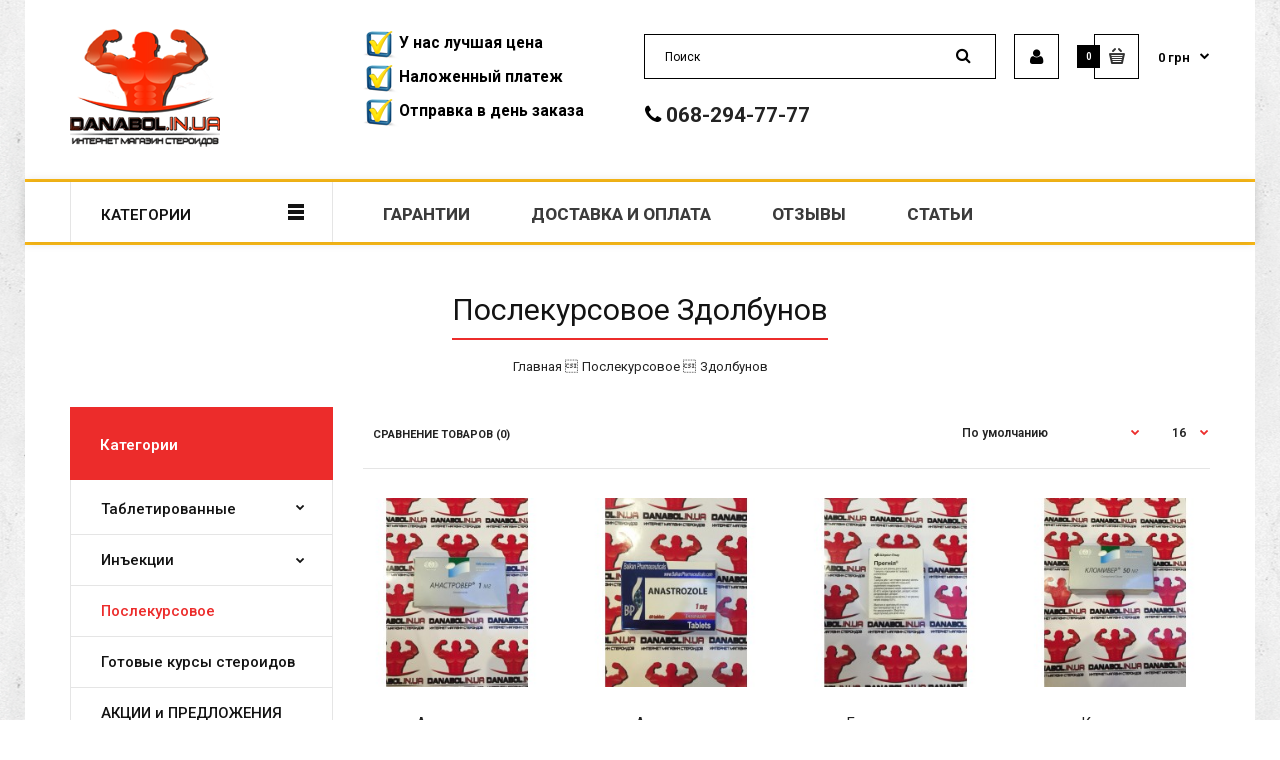

--- FILE ---
content_type: text/html; charset=utf-8
request_url: https://danabol-in.com/shop/town-zdolbunov/pkt/
body_size: 14969
content:
<!DOCTYPE html>
<!--[if IE 7]> <html lang="ru" class="ie7 responsive" > <![endif]-->  
<!--[if IE 8]> <html lang="ru" class="ie8 responsive" > <![endif]-->  
<!--[if IE 9]> <html lang="ru" class="ie9 responsive" > <![endif]-->  
<!--[if !IE]><!--> <html lang="ru" class="responsive" > <!--<![endif]-->  
<head>
	<title>Купить Послекурсовое в Здолбунов по доступной цене</title>
	<base href="https://danabol-in.com/" />

	<!-- Meta -->
	<meta charset="utf-8">
	<meta http-equiv="X-UA-Compatible" content="IE=edge" />
		<meta name="viewport" content="width=device-width, initial-scale=1.0">
			<meta name="description" content="Послекурсовое в Здолбунов. Лучшие условия для покупки стероидов! Высокий уровень качества продукции. тел. +38 095 204 1111" />
			
		<link href="https://danabol-in.com/image/catalog/data/steroid.png" rel="icon" />
		
	<!-- Google Fonts -->
		<link href="//fonts.googleapis.com/css?family=Roboto:800,700,600,500,400,300,200,100" rel="stylesheet" type="text/css">
	
	<link rel="stylesheet" type="text/css" href="catalog/view/theme/fastor/css/cache_css.css" media="screen" /><style type="text/css">
					body,
		.product-filter .list-options select,
		.blog-article .post .box .box-heading {
			color: #232323;
		}
				
				a {
			color: #232323;
		}
				
				a:hover,
		div.pagination-results ul li.active {
			color: #ec2c2b;
		}
		
		     		     
		     .product-info .radio-type-button span:hover,
		     .product-info .radio-type-button span.active,
		     .product-info .radio-type-button2 span:hover,
		     .product-info .radio-type-button2 span.active,
		     #main .mfilter-image ul li.mfilter-image-checked {
		          border-color: #ec2c2b;
		     }
		     
		     .product-info .radio-type-button2 span.active {
		          background: #ec2c2b;
		     }
				
				.compare-info .price-new, 
		.product-grid .product .price, 
		.product-list .actions > div .price,
		.product-info .price .price-new,
		ul.megamenu li .product .price,
		.mini-cart-total td:last-child,
		.cart-total table tr td:last-child,
		.mini-cart-info td.total,
		.advanced-grid-products .product .right .price,
		.product-list .name-actions > .price,
		.today-deals-products .product .price,
		.medic-last-in-stock .price,
		.architecture-products .product .right .price,
		.matrialarts-products .matrial-product .right .price,
		.today-deals-toys2-products .price,
		.today-deals-petshop2-products .price,
		.today-deals-shoes3-products .price,
		.today-deals-computer8-products .price,
		.today-deals-computer6-products .price,
		.holidays-products .product .right .price,
		.today-deals-computer6-products .countdown-section {
			color: #ec2c2b;
		}
				
				.product-list .name-actions > .price .price-old,
		.product-grid .product .price .price-old,
		.today-deals-products .product .price .price-old,
		.architecture-products .product .right .price .price-old,
		.today-deals-toys2-products .price .price-old,
		.today-deals-petshop2-products .price .price-old,
		.today-deals-shoes3-products .price .price-old,
		.today-deals-computer8-products .price .price-old,
		.today-deals-computer6-products .price .price-old {
			color: #808080;
		}
				
				
				body,
		.standard-body .full-width #mfilter-content-container > span:before {
			background: #ffffff;
		}
				
				.product-grid .product:hover:before,
		.product-list > div:hover {
			border-color: #ec2c2b;
		}
				
				
				
				
				.product-grid .product .only-hover ul li a:hover,
		.architecture-products .product .right .only-hover ul li a:hover,
		.product-list .name-actions ul li a:hover,
		.today-deals-toys2-products .only-hover ul li a:hover,
		.today-deals-petshop2-products .only-hover ul li a:hover,
		.flower-product .right ul li a:hover {
			background-color: #ec2c2b;
		}
				
				.product-grid .product .only-hover ul li a:hover,
		.architecture-products .product .right .only-hover ul li a:hover,
		.product-list .name-actions ul li a:hover,
		.today-deals-toys2-products .only-hover ul li a:hover,
		.today-deals-petshop2-products .only-hover ul li a:hover,
		.flower-product .right ul li a:hover {
			border-color: #ec2c2b;
		}
				
				.product-grid .product .only-hover ul li a:hover,
		.architecture-products .product .right .only-hover ul li a:hover,
		.product-list .name-actions ul li a:hover,
		.today-deals-toys2-products .only-hover ul li a:hover,
		.today-deals-petshop2-products .only-hover ul li a:hover,
		.flower-product .right ul li a:hover {
			color: #fff;
		}
				
				
				.dropdown-menu {
			color: #232323;
		}
				
				.dropdown-menu li a,
		.dropdown-menu .mini-cart-info a,
		.ui-autocomplete li a {
			color: #232323 !important;
		}
				
				.dropdown-menu li a:hover,
		.dropdown-menu .mini-cart-info a:hover,
		.ui-autocomplete li a:hover,
		.ui-autocomplete li a.ui-state-focus {
			color: #ec2c2b !important;
		}
				
				textarea, 
		input[type="text"], 
		input[type="password"], 
		input[type="datetime"], 
		input[type="datetime-local"], 
		input[type="date"], 
		input[type="month"], 
		input[type="time"], 
		input[type="week"], 
		input[type="number"], 
		input[type="email"], 
		input[type="url"], 
		input[type="search"], 
		input[type="tel"], 
		input[type="color"], 
		.uneditable-input {
			background: #fff;
		}
				
				textarea:focus,
		input[type="text"]:focus,
		input[type="password"]:focus,
		input[type="datetime"]:focus,
		input[type="datetime-local"]:focus,
		input[type="date"]:focus,
		input[type="month"]:focus,
		input[type="time"]:focus,
		input[type="week"]:focus,
		input[type="number"]:focus,
		input[type="email"]:focus,
		input[type="url"]:focus,
		input[type="search"]:focus,
		input[type="tel"]:focus,
		input[type="color"]:focus,
		.uneditable-input:focus {
			background: #fff;
		}
				
				textarea, 
		input[type="text"], 
		input[type="password"], 
		input[type="datetime"], 
		input[type="datetime-local"], 
		input[type="date"], 
		input[type="month"], 
		input[type="time"], 
		input[type="week"], 
		input[type="number"], 
		input[type="email"], 
		input[type="url"], 
		input[type="search"], 
		input[type="tel"], 
		input[type="color"], 
		.uneditable-input {
			border: 1px solid #e0e0e0;
		}
				
				textarea:focus,
		input[type="text"]:focus,
		input[type="password"]:focus,
		input[type="datetime"]:focus,
		input[type="datetime-local"]:focus,
		input[type="date"]:focus,
		input[type="month"]:focus,
		input[type="time"]:focus,
		input[type="week"]:focus,
		input[type="number"]:focus,
		input[type="email"]:focus,
		input[type="url"]:focus,
		input[type="search"]:focus,
		input[type="tel"]:focus,
		input[type="color"]:focus,
		.uneditable-input:focus {
			border: 1px solid #ec2c2b;
		}
				
				textarea, 
		input[type="text"], 
		input[type="password"], 
		input[type="datetime"], 
		input[type="datetime-local"], 
		input[type="date"], 
		input[type="month"], 
		input[type="time"], 
		input[type="week"], 
		input[type="number"], 
		input[type="email"], 
		input[type="url"], 
		input[type="search"], 
		input[type="tel"], 
		input[type="color"], 
		.uneditable-input {
			color: #232323;
		}
		
		.mfilter-price-inputs input {
		     color: #232323 !important;
		}
				
				
				select {
			border-color: #e0e0e0;
		}
				
				
				.select:after,
		.product-filter .list-options .sort:after,
		.product-filter .list-options .limit:after {
			color: #ec2c2b;
		}
				
				
				.product-filter,
		.product-list,
		.center-column .product-grid,
		.standard-body .full-width .center-column.content-with-background:before,
		.manufacturer-heading,
		.manufacturer-content,
		.center-column .tab-content,
		.body-other .standard-body .full-width .product-info:before,
		.product-info .cart,
		.box .box-content.products,
		.product-grid .product-hover .only-hover,
		html .mfp-iframe-scaler iframe,
		.quickview body,
		table.attribute tr, table.list tr, .wishlist-product table tr, .wishlist-info table tr, .compare-info tr, .checkout-product table tr, .table tr, .table,
		.spinner,
		img[src="image/catalog/blank.gif"],
		#mfilter-content-container > span:before,
		.cart-info table tr,
		.center-column .panel-heading,
		.center-column .panel-body,
		.popup,
		.product-block,
		.review-list .text,
		.modal-content,
		.product-info .product-image,
		.product-page-type-2 .standard-body .full-width .overflow-thumbnails-carousel,
		.product-page-type-2 .standard-body .full-width .product-info .product-center:before,
		.main-fixed3 .main-content .background,
		.product-grid-type-2 .product-grid .product:hover:before,
		.product-grid-type-3 .product-grid .product:hover:before,
		.product-grid-type-5 .product-grid .product:hover:before,
		.tab-content,
		.news.v2  .media-body .bottom {
			background-color: none !important;
		}
		
		.review-list .text:after,
		#main .post .comments-list .text:after {
		     border-bottom-color: none;
		}
		
		.product-grid .product:before {
		     border-color: none;
		}
		
		     		     .product-filter,
		     .product-list,
		     .center-column .product-grid,
		     .standard-body .full-width .center-column.content-with-background:before,
		     .manufacturer-heading,
		     .manufacturer-content,
		     .center-column .tab-content,
		     .body-other .standard-body .full-width .product-info:before,
		     .product-info .cart,
		     .box .box-content.products,
		     .product-grid .product-hover .only-hover,
		     table.attribute tr, table.list tr, .wishlist-product table tr, .wishlist-info table tr, .compare-info tr, .checkout-product table tr, .table tr, .table,
		     .cart-info table tr,
		     .center-column .panel-heading,
		     .center-column .panel-body,
		     .product-block,
		     .review-list .text,
		     .product-info .product-image,
		     .product-page-type-2 .standard-body .full-width .overflow-thumbnails-carousel,
		     .product-page-type-2 .standard-body .full-width .product-info .product-center:before,
		     .main-fixed3 .main-content .background,
		     .product-grid-type-2 .product-grid .product:hover:before,
		     .product-grid-type-3 .product-grid .product:hover:before,
		     .product-grid-type-5 .product-grid .product:hover:before,
		     .tab-content {
		     	background: none !important;
		     }
		     
		     img[src="image/catalog/blank.gif"],
		     #mfilter-content-container > span:before,
		     .popup,
		     .spinner,
		     html .mfp-iframe-scaler iframe,
		     .quickview body,
		     .modal-content,
		     .news.v2  .media-body .bottom {
		          background-color: #ffffff !important;
		     }
		     
		     .review-list .text:after,
		     #main .post .comments-list .text:after {
		          border-bottom-color: transparent;
		     }
		     
		     .product-grid .product:before {
		          border-color: transparent;
		     }
		     				
				table.attribute,
		table.list,
		.wishlist-product table,
		.wishlist-info table,
		.compare-info,
		.cart-info table,
		.checkout-product table,
		.table,
		table.attribute td,
		table.list td,
		.wishlist-product table td,
		.wishlist-info table td,
		.compare-info td,
		.cart-info table td,
		.checkout-product table td,
		.table td ,
		.manufacturer-list,
		.manufacturer-heading,
		.center-column .panel-body,
		.review-list .text,
		.product-info .cart,
		.product-info .cart .links,
		.product-info .cart .links a:last-child,
		.product-info .cart .minimum,
		.product-info .review,
		.border-width-1 .standard-body .full-width .col-md-12 .col-md-12.center-column .cart-info thead td:first-child:before,
		.cart-info table thead td,
		#main .center-column .panel-heading,
		.main-fixed .center-column .panel:last-child, .standard-body .full-width .center-column .panel:last-child, .standard-body .fixed .center-column .panel:last-child,
		.center-column .panel-body,
		.body-white.checkout-checkout .standard-body .full-width .center-column .panel:last-child,
		.manufacturer-content,
		.product-block,
		.modal-header,
		.product-info .thumbnails li img, .product-info .thumbnails-carousel img,
		.product-info .product-image,
		.box-type-15 .col-sm-12 .box.box-with-products .box-content,
		.box-type-15 .col-md-12 .box.box-with-products .box-content,
		.box-type-15 .col-sm-12 .filter-product .tab-content,
		.box-type-15 .col-md-12 .filter-product .tab-content,
		.body-white.module-faq .standard-body #main .full-width .center-column .faq-section:last-child .panel:last-child,
		.product-info .radio-type-button2 span,
		.product-info .radio-type-button span,
		#main .mfilter-image ul li,
		.news.v2  .media-body .bottom,
		.news.v2 .media-body .date-published,
		#main .post .comments-list .text,
		#main .posts .post .post-content,
		#main .post .date-published,
		#main .post .meta,
		#main .post .post-content,
		.category-wall ul li a,
		.more-link,
		.body-white-type-2.checkout-cart .main-fixed .center-column > form > *:first-child,
		#main .quickcheckout-content,
		#main .quickcheckout-cart thead td,
		#main .quickcheckout-cart tbody td,
		#main table.quickcheckout-cart {
			border-color: rgba(0, 0, 0, 0.1);
		}
		
		.product-info .description,
		.category-list {
		     background: none;
		     border-bottom: 1px solid rgba(0, 0, 0, 0.1);
		}
		
		.product-info .options,
		.product-list,
		.list-box li {
		     background: none;
		     border-top: 1px solid rgba(0, 0, 0, 0.1);
		}
		
		     .list-box li:first-child {
		          border: none;
		     }
		
		.box-with-products .clear:before,
		.box-with-products .clear:after,
		.product-grid .product:before,
		.product-list > div:before,
		.product-list .name-actions:before,
		.product-list .desc:before,
		.center-column .product-grid:before,
		.center-column .product-grid:after,
		.product-grid > .row:before,
		.category-info:before,
		.refine_search_overflow:after,
		.tab-content:before,
		.tab-content:after,
		.product-filter .list-options .limit:before,
		.product-filter .list-options .sort:before,
		.product-filter .options .product-compare:before,
		.is-countdown .countdown-section:after,
		#main .quickcheckout-heading,
		#main .quickcheckout-cart thead td {
		     background: rgba(0, 0, 0, 0.1);
		}
		
		#main .quickcheckout-heading,
		#main .quickcheckout-cart thead td {
			color: #fff;
		}
		
		.review-list .text:before,
		#main .post .comments-list .text:before {
			border-bottom-color: rgba(0, 0, 0, 0.1);
		}
		
		@media (max-width: 500px) {
		     .responsive #main .product-grid .row > div.col-xs-6 .product:after {
		          background: rgba(0, 0, 0, 0.1);
		     }
		}
		
		@media (max-width: 767px) {
		     .responsive .product-grid .row > div.col-xs-6 .product:after {
		          background: rgba(0, 0, 0, 0.1);
		     }
		}
				
				
				
				
				
				
				
				
				.box .box-heading,
		.product-block .title-block,
		.refine_search {
			color: #131313;
		}
				
				.box .box-heading,
		.product-block .title-block,
		.refine_search,
		.market-products-categories > ul > li > a {
			border-bottom-color: #ec2c2b;
		}
				
				
				.col-sm-3 .box-no-advanced.box .box-content, .col-sm-4 .box-no-advanced.box .box-content, .col-md-3 .box-no-advanced.box .box-content, .col-md-4 .box-no-advanced.box .box-content {
			border-color: #ec2c2b;
		}
		
		.col-sm-3 .box-no-advanced.box .box-heading, .col-sm-4 .box-no-advanced.box .box-heading, .col-md-3 .box-no-advanced.box .box-heading, .col-md-4 .box-no-advanced.box .box-heading {
		     border-color: #ec2c2b;
		}
		
     						
				
				
				
				
				
				
				
				
				
				
				
				
				
				
				
				
				
				
				
				
				
				
				
				
				
				
				
				
				
				
				
				
				
				
				
				
				
				
				#top > .background {
			background: #fff;
		}
				
				
				.megamenu-background {
			border-bottom-color: none;
		}
		
		     		     .megamenu-background {
		          border-bottom: none;
		     }
		     				
				
				
				.top-bar .menu li a,
		.header-type-9 #top #header-center .menu li a,
		.header-type-17 #top #header-left .menu li a,
		.header-type-26 #top .menu li a {
			color: #fff;
		}
				
				.top-bar .menu li a:hover,
		.header-type-9 #top #header-center .menu li a:hover,
		.header-type-17 #top #header-left .menu li a:hover,
		.header-type-26 #top .menu li a:hover {
			color: rgba(255, 255, 255, 0.8);
		}
				
				#top .search_form input {
			background: none;
		}
				
				#top .search_form input:focus {
			background: none;
		}
				
				#top .search_form input {
			border: 1px solid #000000;
		}
				
				#top .search_form input:focus {
			border: 1px solid #000000;
		}
				
				#top .search_form input {
			color: #000000;
		}
		
		#top .search_form input::-webkit-input-placeholder { /* WebKit, Blink, Edge */
		    color:    #000000;
		}
		
		#top .search_form input:-moz-placeholder { /* Mozilla Firefox 4 to 18 */
		   color:    #000000;
		   opacity:  1;
		}
		
		#top .search_form input::-moz-placeholder { /* Mozilla Firefox 19+ */
		   color:    #000000;
		   opacity:  1;
		}
		
		#top .search_form input:-ms-input-placeholder { /* Internet Explorer 10-11 */
		   color:    #000000;
		}
				
				.search_form .button-search, 
		.search_form .button-search2 {
			color: #000000;
		}
				
				#top .dropdown > a:after {
			color: #131313;
		}
				
				#top .dropdown > a {
			color: #fff;
		}
				
				#top .dropdown:hover > a {
			color: #fff;
		}
				
				#top .dropdown:hover > a:after {
			color: #fff;
		}
				
				#top .my-account,
		.rtl .header-type-10 #top .my-account {
			border-color: #000000;
					}
				
				#top .my-account {
			background: none;
		}
				
				
				#top .my-account,
		.header-type-23 .dropdown i {
			color: #000000;
		}
				
				#top .my-account:hover,
		.rtl .header-type-10 #top .my-account:hover {
			border-color: #000000;
		}
				
				#top .my-account:hover {
			background: #000000;
		}
				
				
				#top .my-account:hover,
		.header-type-23 .dropdown:hover i {
			color: #fff;
		}
				
				#top #cart_block .cart-heading .cart-icon,
		.cart-block-type-2 #top #cart_block .cart-heading,
		.cart-block-type-9 #top #cart_block .cart-heading,
		.cart-block-type-8 #top #cart_block .cart-heading,
		.cart-block-type-7 #top #cart_block .cart-heading,
		.cart-block-type-4 #top #cart_block .cart-heading,
		.cart-block-type-6 #top #cart_block .cart-heading,
		.cart-block-type-8 #top #cart_block .cart-heading p,
		.cart-block-type-4 #top #cart_block .cart-heading .cart-icon,
		.rtl .cart-block-type-8 #top #cart_block .cart-heading p,
		.rtl .header-type-10 #top #cart_block .cart-heading .cart-icon,
		.rtl .cart-block-type-4 #top #cart_block .cart-heading .cart-icon {
			border-color: #000000;
		}
		
		     		     
				
				#top #cart_block .cart-heading .cart-icon,
		.cart-block-type-2 #top #cart_block .cart-heading,
		.cart-block-type-9 #top #cart_block .cart-heading,
		.cart-block-type-8 #top #cart_block .cart-heading,
		.cart-block-type-7 #top #cart_block .cart-heading,
		.cart-block-type-4 #top #cart_block .cart-heading {
			background: none;
		}
				
				
				#top #cart_block:hover .cart-heading .cart-icon,
		.cart-block-type-2 #top #cart_block:hover .cart-heading,
		.cart-block-type-9 #top #cart_block:hover .cart-heading,
		.cart-block-type-8 #top #cart_block:hover .cart-heading,
		.cart-block-type-7 #top #cart_block:hover .cart-heading,
		.cart-block-type-4 #top #cart_block:hover .cart-heading,
		.cart-block-type-6 #top #cart_block:hover .cart-heading,
		.cart-block-type-8 #top #cart_block:hover .cart-heading p,
		.cart-block-type-4 #top #cart_block:hover .cart-heading .cart-icon,
		.rtl .cart-block-type-8 #top #cart_block:hover .cart-heading p,
		.rtl .header-type-10 #top #cart_block:hover .cart-heading .cart-icon,
		.rtl .cart-block-type-4 #top #cart_block:hover .cart-heading .cart-icon {
			border-color: #000000;
		}
		
		     				
				#top #cart_block:hover .cart-heading .cart-icon,
		.cart-block-type-2 #top #cart_block:hover .cart-heading,
		.cart-block-type-9 #top #cart_block:hover .cart-heading,
		.cart-block-type-8 #top #cart_block:hover .cart-heading,
		.cart-block-type-7 #top #cart_block:hover .cart-heading,
		.cart-block-type-4 #top #cart_block:hover .cart-heading {
			background: #000000;
		}
				
				
				#top #cart_block .cart-heading .cart-count {
			color: #fff;
		}
				
				#top #cart_block .cart-heading .cart-count {
			background-color: #000000;
		}
				
				
				#top #cart_block .cart-heading p {
			color: #000000;
		}
				
				#top #cart_block .cart-heading p:after {
			color: #000000;
		}
				
				#top #cart_block:hover .cart-heading .cart-count {
			color: #fff;
		}
				
				#top #cart_block:hover .cart-heading .cart-count {
			background-color: #000000;
		}
				
				
				#top #cart_block:hover .cart-heading p {
			color: #000000;
		}
				
				#top #cart_block:hover .cart-heading p:after {
			color: #000000;
		}
				
				#main .mfilter-slider-slider .ui-slider-handle, #main #mfilter-price-slider .ui-slider-handle {
		     background: #ec2c2b !important;
		}
				
				#main .mfilter-slider-slider .ui-slider-range, #main #mfilter-price-slider .ui-slider-range {
		     background: #fd6d7f !important;
		}
				
				ul.megamenu > li.with-sub-menu > a strong:after {
			color: #3b3b3b;
		}
				
				ul.megamenu > li.with-sub-menu:hover > a strong:after {
			color: #ec2c2b;
		}
				
				.megamenu-background {
			background-color: #fff;
		}
				
				
				ul.megamenu > li > a {
			color: #3b3b3b;
		}
				
				ul.megamenu > li:hover > a,
		ul.megamenu > li.active > a,
		ul.megamenu > li.home > a {
			color: #ec2c2b;
		}
				
				
				
				
				#main .vertical .megamenuToogle-wrapper .container {
			color: #131313;
		}
				
				#main .vertical .megamenuToogle-wrapper .container:after {
			color: #131313;
		}
		
		.megamenu-type-15 .megamenu-background .vertical .megamenuToogle-wrapper .container:before,
		.megamenu-type-15 .megamenu-background .vertical .megamenuToogle-wrapper .container:after,
		.megamenu-type-15 .megamenu-background .vertical .megamenuToogle-wrapper:before {
		     background: #131313;
		}
		
		.megamenu-type-20 .megamenu-background .vertical .megamenuToogle-wrapper .container:before,
		.megamenu-type-20 .megamenu-background .vertical .megamenuToogle-wrapper .container:after,
		.megamenu-type-20 .megamenu-background .vertical .megamenuToogle-wrapper:before {
		     background: #131313;
		}
		
		.megamenu-type-34 .megamenu-background .vertical .megamenuToogle-wrapper .container:before,
		.megamenu-type-34 .megamenu-background .vertical .megamenuToogle-wrapper .container:after,
		.megamenu-type-34 .megamenu-background .vertical .megamenuToogle-wrapper:before {
		     background: #131313;
		}
		
		.megamenu-type-28 .megamenu-background .vertical .megamenuToogle-wrapper .container:before,
		.megamenu-type-28 .megamenu-background .vertical .megamenuToogle-wrapper .container:after,
		.megamenu-type-28 .megamenu-background .vertical .megamenuToogle-wrapper:before {
		     background: #131313;
		}
		
		.megamenu-type-25 .megamenu-background .vertical .megamenuToogle-wrapper .container:before,
		.megamenu-type-25 .megamenu-background .vertical .megamenuToogle-wrapper .container:after,
		.megamenu-type-25 .megamenu-background .vertical .megamenuToogle-wrapper:before {
		     background: #131313;
		}
		
		.megamenu-type-18 .slideshow-modules .vertical .megamenuToogle-wrapper .container:before,
		.megamenu-type-18 .slideshow-modules .vertical .megamenuToogle-wrapper .container:after,
		.megamenu-type-18 .slideshow-modules .vertical .megamenuToogle-wrapper:before {
		     background: #131313;
		}
				
				#main .vertical .megamenuToogle-wrapper,
		.standard-body .full-width .megamenu-background .mega-menu-modules > div:first-child:before {
			background-color: #fff;
		}
		
		     @media (max-width: 991px) {
     		     .responsive .standard-body .full-width .megamenu-background .megaMenuToggle:before {
     		          background-color: #fff;
     		     }
		     }
				
				
				#main .vertical:hover .megamenuToogle-wrapper .container,
		.common-home.show-vertical-megamenu #main .megamenu-background .vertical .megamenuToogle-wrapper .container,
		body[class*="product-category-"].show-vertical-megamenu-category-page #main .megamenu-background .vertical .megamenuToogle-wrapper .container,
		body[class*="product-product-"].show-vertical-megamenu-product-page #main .megamenu-background .vertical .megamenuToogle-wrapper .container,
		.common-home.show-vertical-megamenu #main .slideshow-modules .vertical .megamenuToogle-wrapper .container {
			color: #131313;
		}
				
				#main .vertical:hover .megamenuToogle-wrapper .container:after,
		.common-home.show-vertical-megamenu #main .megamenu-background .vertical .megamenuToogle-wrapper .container:after,
		body[class*="product-category-"].show-vertical-megamenu-category-page #main .megamenu-background .vertical .megamenuToogle-wrapper .container:after,
		body[class*="product-product-"].show-vertical-megamenu-product-page #main .megamenu-background .vertical .megamenuToogle-wrapper .container:after {
			color: #131313;
		}
		
		.megamenu-type-15 .megamenu-background .vertical:hover .megamenuToogle-wrapper .container:before,
		.megamenu-type-15 .megamenu-background .vertical:hover .megamenuToogle-wrapper .container:after,
		.megamenu-type-15 .megamenu-background .vertical:hover .megamenuToogle-wrapper:before,
		.megamenu-type-18 .slideshow-modules .vertical:hover .megamenuToogle-wrapper .container:before,
		.megamenu-type-18 .slideshow-modules .vertical:hover .megamenuToogle-wrapper .container:after,
		.megamenu-type-18 .slideshow-modules .vertical:hover .megamenuToogle-wrapper:before,
		.megamenu-type-20 .slideshow-modules .vertical:hover .megamenuToogle-wrapper .container:before,
		.megamenu-type-20 .slideshow-modules .vertical:hover .megamenuToogle-wrapper .container:after,
		.megamenu-type-20 .slideshow-modules .vertical:hover .megamenuToogle-wrapper:before,
		.megamenu-type-34 .slideshow-modules .vertical:hover .megamenuToogle-wrapper .container:before,
		.megamenu-type-34 .slideshow-modules .vertical:hover .megamenuToogle-wrapper .container:after,
		.megamenu-type-34 .slideshow-modules .vertical:hover .megamenuToogle-wrapper:before,
		.megamenu-type-28 .slideshow-modules .vertical:hover .megamenuToogle-wrapper .container:before,
		.megamenu-type-28 .slideshow-modules .vertical:hover .megamenuToogle-wrapper .container:after,
		.megamenu-type-28 .slideshow-modules .vertical:hover .megamenuToogle-wrapper:before,
		.megamenu-type-25 .slideshow-modules .vertical:hover .megamenuToogle-wrapper .container:before,
		.megamenu-type-25 .slideshow-modules .vertical:hover .megamenuToogle-wrapper .container:after,
		.megamenu-type-25 .slideshow-modules .vertical:hover .megamenuToogle-wrapper:before,
		.common-home.show-vertical-megamenu.megamenu-type-15 #main .megamenu-background .vertical .megamenuToogle-wrapper .container:before,
		.common-home.show-vertical-megamenu.megamenu-type-15 #main .megamenu-background .vertical .megamenuToogle-wrapper .container:after,
		.common-home.show-vertical-megamenu.megamenu-type-15 #main .megamenu-background .vertical .megamenuToogle-wrapper:before,
		.common-home.show-vertical-megamenu.megamenu-type-18 #main .megamenu-background .vertical .megamenuToogle-wrapper .container:before,
		.common-home.show-vertical-megamenu.megamenu-type-18 #main .megamenu-background .vertical .megamenuToogle-wrapper .container:after,
		.common-home.show-vertical-megamenu.megamenu-type-18 #main .megamenu-background .vertical .megamenuToogle-wrapper:before,
		.common-home.show-vertical-megamenu.megamenu-type-20 #main .megamenu-background .vertical .megamenuToogle-wrapper .container:before,
		.common-home.show-vertical-megamenu.megamenu-type-20 #main .megamenu-background .vertical .megamenuToogle-wrapper .container:after,
		.common-home.show-vertical-megamenu.megamenu-type-20 #main .megamenu-background .vertical .megamenuToogle-wrapper:before,
		.common-home.show-vertical-megamenu.megamenu-type-34 #main .megamenu-background .vertical .megamenuToogle-wrapper .container:before,
		.common-home.show-vertical-megamenu.megamenu-type-34 #main .megamenu-background .vertical .megamenuToogle-wrapper .container:after,
		.common-home.show-vertical-megamenu.megamenu-type-34 #main .megamenu-background .vertical .megamenuToogle-wrapper:before,
		.common-home.show-vertical-megamenu.megamenu-type-28 #main .megamenu-background .vertical .megamenuToogle-wrapper .container:before,
		.common-home.show-vertical-megamenu.megamenu-type-28 #main .megamenu-background .vertical .megamenuToogle-wrapper .container:after,
		.common-home.show-vertical-megamenu.megamenu-type-28 #main .megamenu-background .vertical .megamenuToogle-wrapper:before,
		.common-home.show-vertical-megamenu.megamenu-type-25 #main .megamenu-background .vertical .megamenuToogle-wrapper .container:before,
		.common-home.show-vertical-megamenu.megamenu-type-25 #main .megamenu-background .vertical .megamenuToogle-wrapper .container:after,
		.common-home.show-vertical-megamenu.megamenu-type-25 #main .megamenu-background .vertical .megamenuToogle-wrapper:before,
		body[class*="product-category-"].show-vertical-megamenu-category-page.megamenu-type-15 #main .megamenu-background .vertical .megamenuToogle-wrapper .container:before,
		body[class*="product-category-"].show-vertical-megamenu-category-page.megamenu-type-15 #main .megamenu-background .vertical .megamenuToogle-wrapper .container:after,
		body[class*="product-category-"].show-vertical-megamenu-category-page.megamenu-type-15 #main .megamenu-background .vertical .megamenuToogle-wrapper:before,
		body[class*="product-category-"].show-vertical-megamenu-category-page.megamenu-type-18 #main .megamenu-background .vertical .megamenuToogle-wrapper .container:before,
		body[class*="product-category-"].show-vertical-megamenu-category-page.megamenu-type-18 #main .megamenu-background .vertical .megamenuToogle-wrapper .container:after,
		body[class*="product-category-"].show-vertical-megamenu-category-page.megamenu-type-18 #main .megamenu-background .vertical .megamenuToogle-wrapper:before,
		body[class*="product-category-"].show-vertical-megamenu-category-page.megamenu-type-20 #main .megamenu-background .vertical .megamenuToogle-wrapper .container:before,
		body[class*="product-category-"].show-vertical-megamenu-category-page.megamenu-type-20 #main .megamenu-background .vertical .megamenuToogle-wrapper .container:after,
		body[class*="product-category-"].show-vertical-megamenu-category-page.megamenu-type-20 #main .megamenu-background .vertical .megamenuToogle-wrapper:before,
		body[class*="product-category-"].show-vertical-megamenu-category-page.megamenu-type-34 #main .megamenu-background .vertical .megamenuToogle-wrapper .container:before,
		body[class*="product-category-"].show-vertical-megamenu-category-page.megamenu-type-34 #main .megamenu-background .vertical .megamenuToogle-wrapper .container:after,
		body[class*="product-category-"].show-vertical-megamenu-category-page.megamenu-type-34 #main .megamenu-background .vertical .megamenuToogle-wrapper:before,
		body[class*="product-category-"].show-vertical-megamenu-category-page.megamenu-type-28 #main .megamenu-background .vertical .megamenuToogle-wrapper .container:before,
		body[class*="product-category-"].show-vertical-megamenu-category-page.megamenu-type-28 #main .megamenu-background .vertical .megamenuToogle-wrapper .container:after,
		body[class*="product-category-"].show-vertical-megamenu-category-page.megamenu-type-28 #main .megamenu-background .vertical .megamenuToogle-wrapper:before,
		body[class*="product-category-"].show-vertical-megamenu-category-page.megamenu-type-25 #main .megamenu-background .vertical .megamenuToogle-wrapper .container:before,
		body[class*="product-category-"].show-vertical-megamenu-category-page.megamenu-type-25 #main .megamenu-background .vertical .megamenuToogle-wrapper .container:after,
		body[class*="product-category-"].show-vertical-megamenu-category-page.megamenu-type-25 #main .megamenu-background .vertical .megamenuToogle-wrapper:before,
		body[class*="product-product-"].show-vertical-megamenu-product-page.megamenu-type-15 #main .megamenu-background .vertical .megamenuToogle-wrapper .container:before,
		body[class*="product-product-"].show-vertical-megamenu-product-page.megamenu-type-15 #main .megamenu-background .vertical .megamenuToogle-wrapper .container:after,
		body[class*="product-product-"].show-vertical-megamenu-product-page.megamenu-type-15 #main .megamenu-background .vertical .megamenuToogle-wrapper:before,
		body[class*="product-product-"].show-vertical-megamenu-product-page.megamenu-type-18 #main .megamenu-background .vertical .megamenuToogle-wrapper .container:before,
		body[class*="product-product-"].show-vertical-megamenu-product-page.megamenu-type-18 #main .megamenu-background .vertical .megamenuToogle-wrapper .container:after,
		body[class*="product-product-"].show-vertical-megamenu-product-page.megamenu-type-18 #main .megamenu-background .vertical .megamenuToogle-wrapper:before,
		body[class*="product-product-"].show-vertical-megamenu-product-page.megamenu-type-20 #main .megamenu-background .vertical .megamenuToogle-wrapper .container:before,
		body[class*="product-product-"].show-vertical-megamenu-product-page.megamenu-type-20 #main .megamenu-background .vertical .megamenuToogle-wrapper .container:after,
		body[class*="product-product-"].show-vertical-megamenu-product-page.megamenu-type-20 #main .megamenu-background .vertical .megamenuToogle-wrapper:before,
		body[class*="product-product-"].show-vertical-megamenu-product-page.megamenu-type-34 #main .megamenu-background .vertical .megamenuToogle-wrapper .container:before,
		body[class*="product-product-"].show-vertical-megamenu-product-page.megamenu-type-34 #main .megamenu-background .vertical .megamenuToogle-wrapper .container:after,
		body[class*="product-product-"].show-vertical-megamenu-product-page.megamenu-type-34 #main .megamenu-background .vertical .megamenuToogle-wrapper:before,
		body[class*="product-product-"].show-vertical-megamenu-product-page.megamenu-type-28 #main .megamenu-background .vertical .megamenuToogle-wrapper .container:before,
		body[class*="product-product-"].show-vertical-megamenu-product-page.megamenu-type-28 #main .megamenu-background .vertical .megamenuToogle-wrapper .container:after,
		body[class*="product-product-"].show-vertical-megamenu-product-page.megamenu-type-28 #main .megamenu-background .vertical .megamenuToogle-wrapper:before,
		body[class*="product-product-"].show-vertical-megamenu-product-page.megamenu-type-25 #main .megamenu-background .vertical .megamenuToogle-wrapper .container:before,
		body[class*="product-product-"].show-vertical-megamenu-product-page.megamenu-type-25 #main .megamenu-background .vertical .megamenuToogle-wrapper .container:after,
		body[class*="product-product-"].show-vertical-megamenu-product-page.megamenu-type-25 #main .megamenu-background .vertical .megamenuToogle-wrapper:before {
		     background: #131313;
		}
				
				#main .vertical:hover .megamenuToogle-wrapper,
		.common-home.show-vertical-megamenu #main .megamenu-background .vertical .megamenuToogle-wrapper,
		body[class*="product-category-"].show-vertical-megamenu-category-page #main .megamenu-background .vertical .megamenuToogle-wrapper,
		body[class*="product-product-"].show-vertical-megamenu-product-page #main .megamenu-background .vertical .megamenuToogle-wrapper,
		.common-home.show-vertical-megamenu #main .slideshow-modules .vertical .megamenuToogle-wrapper {
			background-color: #fff !important;
		}
				
				
				#main .vertical .megamenu-wrapper {
			background-color: #fff !important;
		}
				
				#main .vertical ul.megamenu > li {
			border-color: #e5e5e5;
		}
				
				#main .vertical .megamenu-wrapper {
			border: 1px solid #e5e5e5;
			border-top: none;
		}
				
				
				#main .vertical ul.megamenu > li > a {
			color: #131313;
		}
				
				#main .vertical ul.megamenu > li:hover > a,
		#main .vertical ul.megamenu > li.active > a {
			color: #ec2c2b;
		}
				
				#main .vertical ul.megamenu > li:hover {
			background: #fff;
		}
				
				#main .vertical ul.megamenu > li.with-sub-menu > a:before,
		#main .vertical ul.megamenu > li.with-sub-menu > a:after {
			color: #000;
		}
				
				#main .vertical ul.megamenu > li.with-sub-menu:hover > a:before,
		#main .vertical ul.megamenu > li.with-sub-menu:hover > a:after {
			color: #ec2c2b;
		}
				
				
				
				
				ul.megamenu li .sub-menu .content a:hover,
		ul.megamenu li .sub-menu .content .hover-menu .menu ul li:hover > a {
			color: #ec2c2b;
		}
				
				ul.megamenu li .sub-menu .content .hover-menu a.with-submenu:before {
			color: #ec2c2b;
		}
				
				
				
				ul.megamenu li .sub-menu .content .static-menu a.main-menu:hover {
			color: #ec2c2b;
		}
				
				ul.megamenu li .sub-menu .content .static-menu a.main-menu:after {
			background: #ec2c2b;
		}
				
				.megamenuToogle-wrapper {
			background-color: #fff;
		}
		
		     @media (max-width: 991px) {
		          .responsive .standard-body .full-width .megamenu-background .megaMenuToggle:before {
		               background-color: #fff;
		          }
		     }
				
				
				.megamenuToogle-wrapper .container {
			color: #131313;
		}
				
				.megamenuToogle-wrapper .container > div span {
			background: #131313;
		}
				
				.megamenuToogle-wrapper:hover,
		.active .megamenuToogle-wrapper {
			background-color: #ec2c2b;
		}
				
				
				.megamenuToogle-wrapper:hover .container,
		.active .megamenuToogle-wrapper .container {
			color: #fff;
		}
				
				.megamenuToogle-wrapper:hover .container > div span,
		.active .megamenuToogle-wrapper .container > div span {
			background: #fff;
		}
				
				@media (max-width: 991px) {
     		.responsive .horizontal .megamenu-wrapper {
     			background: #fff !important;
     		}
		}
				
				
				@media (max-width: 991px) {
			.responsive .horizontal ul.megamenu > li > a {
				color: #131313 !important;
			}
		}
				
				@media (max-width: 991px) {
			.responsive .horizontal ul.megamenu > li:hover > a,
			.responsive .horizontal ul.megamenu > li.active > a {
				color: #ec2c2b !important;
			}
		}
				
				@media (max-width: 991px) {
			.responsive .horizontal ul.megamenu > li {
				border-top-color: #e5e5e5 !important;
			}
		}
				
				@media (max-width: 991px) {
			.responsive ul.megamenu > li:hover,
			.responsive ul.megamenu > li.active {
				background: #fff !important;
			}
		}
				
				@media (max-width: 991px) {
			.responsive ul.megamenu > li.with-sub-menu .open-menu,
			.responsive ul.megamenu > li.with-sub-menu .close-menu {
				color: #131313 !important;
			}
		}
				
				
				
				
				
				
				#main .breadcrumb .background {
			background: none;
		}
				
				
				
				
				.breadcrumb .container h1 {
			color: #131313;
		}
				
				.breadcrumb .container h1 {
			border-bottom-color: #ec2c2b;
		}
				
				.breadcrumb ul,
		.breadcrumb ul a {
			color: #232323;
		}
				
				.breadcrumb ul a:hover {
			color: #ec2c2b;
		}
				
				.next-product .right .price {
			color: #ec2c2b;
		}
				
				
				
				.button-previous-next {
			color: #957f85;
		}
				
				.button-previous-next:hover {
			background: #957f85;
		}
				
				.button-previous-next:hover {
			border-color: #957f85;
		}
				
				.button-previous-next:hover {
			color: #fff;
		}
				
				#main .box-with-categories .box-content {
			background: #fff !important;
		}
				
				
				.box-with-categories .box-content {
			border: 1px solid #e5e5e5 !important;
			
						border-top: none !important;
					}
				
				.box-category > ul li {
			border-top-color: #e5e5e5;
		}
				
				#main .box-category ul li > a {
			color: #131313;
		}
				
				#main .box-category ul li > a:hover {
			color: #ec2c2b;
		}
				
				#main .box-category ul li a.active {
			color: #ec2c2b;
		}
				
				.box-category > ul li > a:hover, 
		.box-category > ul li:hover > a, 
		.box-category > ul li a.active {
			background: #fff;
		}
				
				#main .box-category ul li .head a {
			color: #131313;
		}
				
				.box-with-categories .box-heading {
			background: #ec2c2b;
		}
				
				
				.box-with-categories .box-heading {
			color: #fff;
		}
				
				
				
				
				
				
				
				
				
				
				
				
				.box > .prev:hover, 
		.box > .next:hover,
		.product-info .thumbnails-carousel .owl-buttons .owl-prev:hover, 
		.product-info .thumbnails-carousel .owl-buttons .owl-next:hover,
		div.pagination-results ul li:hover,
		.tab-content .prev-button:hover,
		.tab-content .next-button:hover {
			background: #ec2c2b;
		}
				
				
				.box > .prev:hover, 
		.box > .next:hover,
		.product-info .thumbnails-carousel .owl-buttons .owl-prev:hover, 
		.product-info .thumbnails-carousel .owl-buttons .owl-next:hover,
		div.pagination-results ul li:hover,
		.tab-content .prev-button:hover,
		.tab-content .next-button:hover {
			color: #fff;
		}
				
				.box > .prev:hover, 
		.box > .next:hover,
		.product-info .thumbnails-carousel .owl-buttons .owl-prev:hover, 
		.product-info .thumbnails-carousel .owl-buttons .owl-next:hover,
		div.pagination-results ul li:hover,
		.tab-content .prev-button:hover,
		.tab-content .next-button:hover {
			border-color: #ec2c2b;
		}
				
				.filter-product .filter-tabs ul > li.active > a, .filter-product .filter-tabs ul > li.active > a:hover, .filter-product .filter-tabs ul > li.active > a:focus, .htabs a.selected, .htabs a:hover {
			color: #131313;
		}
				
				.htabs a.selected:before,
		.filter-product .filter-tabs ul > li.active > a:before {
			background: #ec2c2b;
		}
				
				.filter-product .filter-tabs ul > li > a,
		.htabs a {
			color: #999999;
		}
				
				
				
				
				
				
				
				
				.popup h4:after {
			background: #ec2c2b;
		}
				
				
				
				
				
				
				
				
				
				body .popup-module .mfp-close {
			border-color: #ec2c2b;
		}
				
				body .popup-module .mfp-close {
			color: #ec2c2b;
		}
				
				body .popup-module .mfp-close:hover {
			background: #ec2c2b;
		}
				
				body .popup-module .mfp-close:hover {
			border-color: #ec2c2b;
		}
				
				body .popup-module .mfp-close:hover {
			color: #fff;
		}
				
				
				
				
				
				.camera_wrap .owl-controls .owl-buttons .owl-prev:hover, .camera_wrap .owl-controls .owl-buttons .owl-next:hover,
		#main .tp-leftarrow.default:hover,
		#main .tp-rightarrow.default:hover,
		#main .post .post-media .media-slider .owl-controls .owl-buttons .owl-prev:hover,
		#main .post .post-media .media-slider .owl-controls .owl-buttons .owl-next:hover {
			background: #ec2c2b;
		}
				
				
				.camera_wrap .owl-controls .owl-buttons .owl-prev:hover:before, .camera_wrap .owl-controls .owl-buttons .owl-next:hover:before,
		#main .tp-leftarrow.default:hover:before,
		#main .tp-rightarrow.default:hover:before,
		#main .post .post-media .media-slider .owl-controls .owl-buttons .owl-prev:hover:before,
		#main .post .post-media .media-slider .owl-controls .owl-buttons .owl-next:hover:before {
			color: #fff;
		}
				
				
				
				
				.sale {
			background: #59454b;
		}
				
				
				.sale {
			color: #fff;
		}
				
				
				#main .new {
			background: #ec2c2b;
		}
				
				
				#main .new {
			color: #fff;
		}
				
				
				.rating i.active {
			color: #ec2c2b;
		}
				
				.button, .btn {
			color: #fff !important;
		}
				
				.button, .btn {
			background: #ec2c2b !important;
		}
				
				
				
				.button:hover, .btn:hover {
			color: #fff !important;
		}
				
				
				.button:hover, .btn:hover {
			background: #3b3b3b !important;
		}
				
				
				.buttons .left .button, .buttons .center .button, .btn-default, .input-group-btn .btn-primary {
			color: #fff !important;
		}
				
				
				.buttons .left .button, .buttons .center .button, .btn-default, .input-group-btn .btn-primary {
			background: #3b3b3b !important;
		}
				
				
				.buttons .left .button:hover, .buttons .center .button:hover, .btn-default:hover, .input-group-btn .btn-primary:hover {
			color: #fff !important;
		}
				
				
				.buttons .left .button:hover, .buttons .center .button:hover, .btn-default:hover, .input-group-btn .btn-primary:hover {
			background: #3b3b3b !important;
		}
				
				
				
				
				
				
				.custom-footer h4,
		.custom-footer .background,
		.standard-body .custom-footer .background,
		.fb-like-box,
		ul.contact-us li i {
			border-color: #ec2c2b;
		}
				
				
				.footer .pattern,
		.footer .pattern a {
			color: #000000;
		}
				
				.footer .pattern a {
			color: #000000;
		}
				
				.footer .pattern a:hover {
			color: #ec2c2b;
		}
				
				.footer h4 {
			color: #000000;
		}
				
				.footer h4 {
			border-bottom-color: #ec2c2b;
		}
				
				.footer .background,
		.standard-body .footer .background,
		.copyright .background,
		.standard-body .copyright .background {
			background: #f8f8f8;
		}
				
				.footer .container > .row:before, 
		.footer .advanced-grid .container > div > .row:before,
		.footer .container > .row > div:before, 
		.footer .advanced-grid .container > div > .row > div:before,
		.footer-type-11 .footer .container > .row:nth-last-child(2) > div:before, 
		.footer-type-11 .footer .advanced-grid .container > div > .row:nth-last-child(2) > div:before,
		.footer-type-16 .footer .container > .row:nth-last-child(2) > div:before, 
		.footer-type-16 .footer .advanced-grid .container > div > .row:nth-last-child(2) > div:before,
		.footer-type-21 .footer .container > .row > div:last-child:after, 
		.footer-type-21 .footer .advanced-grid .container > div > .row > div:last-child:after {
			background: rgba(0, 0, 0, 0.1);
		}
		
		.footer-type-11 .footer .container > .row:nth-last-child(2), 
		.footer-type-11 .footer .advanced-grid .container > div > .row:nth-last-child(2),
		.footer-type-16 .footer .container > .row:nth-last-child(2), 
		.footer-type-16 .footer .advanced-grid .container > div > .row:nth-last-child(2) {
		     border-color: rgba(0, 0, 0, 0.1);
		}
				
				.footer-button {
			color: #fff !important;
		}
				
				.footer-button {
			background: #ec2c2b;
		}
				
				
				.footer-button:hover {
			color: #fff !important;
		}
				
				.footer-button:hover {
			background: #3b3b3b;
		}
				
				
				#main .post .date-published,
		#main .news.v2 .media-body .bottom,
		.cosmetics-news .media .date-published,
		.medic-news .media .date-published,
		.wine-news .media .date-published,
		.cameras-news .media .date-published {
			color: #ec2c2b;
		}
				
				#main .post .meta > li a {
			color: #ec2c2b;
		}
				
				#main .post .meta > li a:hover {
			color: #131313;
		}
				
				#main .tagcloud a,
		#main .post .tags a,
		#main .news .media-body .tags a,
		#main .posts .post .tags a,
		.cosmetics-news .media .tags a,
		.cameras-news .media .tags a {
			color: #fff;
		}
				
				#main .tagcloud a,
		#main .post .tags a,
		#main .news .media-body .tags a,
		#main .posts .post .tags a,
		.cosmetics-news .media .tags a,
		.cameras-news .media .tags a {
			background: #ec2c2b;
		}
				
				
				#main .tagcloud a:hover,
		#main .post .tags a:hover,
		#main .news .media-body .tags a:hover,
		#main .posts .post .tags a:hover,
		.cosmetics-news .media .tags a:hover,
		.cameras-news .media .tags a:hover {
			color: #fff;
		}
				
				#main .tagcloud a:hover,
		#main .post .tags a:hover,
		#main .news .media-body .tags a:hover,
		#main .posts .post .tags a:hover,
		.cosmetics-news .media .tags a:hover,
		.cameras-news .media .tags a:hover {
			background: #3b3b3b;
		}
				
				
				
				
				#main .posts .button-more,
		.wine-news .button-more {
			color: #ec2c2b;
		}
				
				#main .posts .button-more:hover,
		.wine-news .button-more:hover {
			background: #ec2c2b;
		}
				
				#main .posts .button-more:hover,
		.wine-news .button-more:hover {
			border-color: #ec2c2b;
		}
				
				#main .posts .button-more:hover,
		.wine-news .button-more:hover {
			color: #fff;
		}
						
			body,
		textarea, input[type="text"], input[type="password"], input[type="datetime"], input[type="datetime-local"], input[type="date"], input[type="month"], input[type="time"], input[type="week"], input[type="number"], input[type="email"], input[type="url"], input[type="search"], input[type="tel"], input[type="color"], .uneditable-input, select {
			font-size: 13px;
			font-weight: 400 !important;
						font-family: Roboto;
					}
		
		ul.megamenu .megamenu-label,
		#main .news .media-body h5,
		#main .posts .post .post-title {
		     		     font-family: Roboto;
		     		}
		
		@media (max-width: 767px) {
		     .responsive ul.megamenu li .sub-menu .content .hover-menu .menu ul li a,
		     .responsive ul.megamenu li .sub-menu .content .static-menu .menu ul li a {
		          		          font-family: Roboto;
		          		     }
		}
		     
				
				
				
				
				
		.center-column .panel-heading h4 {
		     		     font-family: Roboto;
		     		}
		
		.dropdown-menu,
		body .dropdown-menu > li > a,
		.top-bar .menu li a,
		#top .dropdown > a,
		.product-info .cart .add-to-cart p,
		.header-notice,
		.header-type-9 #top #header-center .menu li a,
		.welcome-text,
		.header-type-16 #top #header-left .menu li {
			font-size: 12px;
		}
		
				
		.product-filter .options .product-compare a,
		.product-info .cart .links a,
		.button-previous-next,
		.footer-button,
		.button-white-with-red-text,
		table.attribute thead td,
		table.list thead td,
		.wishlist-product table thead td,
		.wishlist-info table thead td,
		.compare-info thead td,
		.checkout-product table thead td,
		.table thead td,
		.cart-info table thead td,
		.manufacturer-heading,
		.center-column .panel-heading h4,
		ul.box-filter > li > span,
		.popup .form-contact .contact-label label,
		.categories-wall .category-wall .more-categories,
		.mfilter-heading,
		.product-info .options2 > div > label {
			font-size: 11px !important;
			
					}

		ul.megamenu li .sub-menu .content .static-menu a.main-menu {
			font-size: 20px;
			font-weight: 400 !important;
						
						
						line-height: 1.6;
					}
		
		ul.megamenu > li > a strong,
		.megamenuToogle-wrapper .container {
			font-size: 17px;
			font-weight: 800 !important;
						
					}
		
				.horizontal ul.megamenu > li > a,
		.megamenuToogle-wrapper .container {
		     line-height: 1.6;
		}
				
		.box .box-heading,
		.center-column h1, 
		.center-column h2, 
		.center-column h3, 
		.center-column h4, 
		.center-column h5, 
		.center-column h6,
		.products-carousel-overflow .box-heading,
		.htabs a,
		.product-info .options h2,
		h3,
		h4,
		h6,
		.product-block .title-block,
		.filter-product .filter-tabs ul > li > a,
		.popup h4,
		.product-info .product-name a,
		legend {
			font-size: 20px;
			font-weight: 400 !important;
						
					}
		
		.box-with-categories .box-heading,
		.vertical .megamenuToogle-wrapper .container {
			font-size: 15px;
			font-weight: 600 !important;
						
					}
		
				.box-with-categories .box-heading,
		.vertical .megamenuToogle-wrapper .container {
		     line-height: 1.6;
		}
				
		.box-category ul li > a,
		.vertical ul.megamenu > li > a strong {
			font-size: 15px;
			font-weight: 500 !important;
						
						
						line-height: 1.6;
					}
		
		     		
				
		.sale,
		#main .new {
			font-size: 9px;
			font-weight: 600 !important;
						
						
						line-height: 1.6;
					}
		
		.footer h4,
		.custom-footer h4 {
			font-size: 20px;
			font-weight: 400 !important;
						
					}
		
		.breadcrumb .container h1 {
			font-size: 30px;
			font-weight: 400 !important;
						
					}
		
		.button,
		.btn,
		.footer-button {
			font-size: 17px !important; 
			font-weight: 600 !important;
						
						
						line-height: 1.6;
					}
		
				.product-info .cart .add-to-cart #button-cart {
		     font-size: 17px !important; 
		}
				
				
				
		.product-grid .product .price,
		.advanced-grid-products .product .right .price,
		#top #cart_block .cart-heading p strong,
		.cart-total table tr td:last-child,
		.mini-cart-info td.total,
		.mini-cart-total td:last-child,
		.today-deals-products .product .price,
		.architecture-products .product .right .price,
		.matrialarts-products .matrial-product .right .price {
			font-size: 13px;
			font-weight: 600 !important;
		}
		
				
		.product-info .price .price-new {
			font-size: 50px;
			font-weight: 600 !important;
		}
		
		.product-list .name-actions > .price {
			font-size: 20px;
			font-weight: 600 !important;
		}
		
		.price-old,
		.today-deals-products .product .price .price-old,
		.architecture-products .product .right .price .price-old {
			font-size: 15px;
			font-weight: 600;
		}
	</style>

<style type="text/css">
			 
	body { background-image:url(image/subtle_patterns/concrete_wall_2.png);background-position:top center;background-repeat:repeat !important;background-attachment:scroll !important; }
		
				
				
				
				
				
				
	 
	#slider .pattern { background-image:none !important; }
				
               	
		
		
		
		
		
	</style>
	
		<link rel="stylesheet" href="catalog/view/theme/fastor/skins/store_default/Computer6/css/custom_code.css">
		
						<link rel="stylesheet" type="text/css" href="catalog/view/theme/default/stylesheet/townizer.css?ver=3.0" media="screen" />
								<link rel="stylesheet" type="text/css" href="catalog/view/theme/default/stylesheet/townizer_keywords.css?ver=1.1" media="screen" />
				
	<link rel="stylesheet" type="text/css" href="catalog/view/javascript/jquery/magnific/magnific-popup.css" media="screen" />
	
		    
    	    <script type="text/javascript" src="catalog/view/theme/fastor/js/cache_js.js"></script>
    
    <script type="text/javascript" src="catalog/view/theme/fastor/js/owl.carousel.min.js"></script>

            	<script type="text/javascript" src="catalog/view/theme/fastor/js/jquery-ui-1.10.4.custom.min.js"></script>
    
    <script type="text/javascript" src="catalog/view/javascript/jquery/magnific/jquery.magnific-popup.min.js"></script>

	<script type="text/javascript">
		var responsive_design = 'yes';
	</script>

		
		
	  
	<!--[if lt IE 9]>
		<script src="https://html5shim.googlecode.com/svn/trunk/html5.js"></script>
		<script src="catalog/view/theme/fastor/js/respond.min.js"></script>
	<![endif]-->
	<!-- Global site tag (gtag.js) - Google Analytics -->
<script async src="https://www.googletagmanager.com/gtag/js?id=UA-108420097-1"></script>
<script>
  window.dataLayer = window.dataLayer || [];
  function gtag(){dataLayer.push(arguments);}
  gtag('js', new Date());

  gtag('config', 'UA-108420097-1');
</script>
</head>	
<body class="product-category-62  product-list-type-3 product-grid-type-8  products-buttons-action-type-2 buttons-prev-next-type-2 inputs-type-2 cart-block-type-3 my-account-type-2      megamenu-type-28  megamenu-label-type-4 no-box-type-7   sale-new-type-10 button-body-type-2  footer-type-24 breadcrumb-style-11 border-width-0 body-white body-white-type-2   body-header-type-7">







<div class="fixed-body fixed-body-shoes">
	<div id="main" class="main-fixed">
				
<!-- HEADER
	================================================== -->
<header class="header-type-2 header-type-7">
	<div class="background-header"></div>
	<div class="slider-header">
		<!-- Top of pages -->
		<div id="top" class="full-width">
			<div class="background-top"></div>
			<div class="background">
				<div class="shadow"></div>
				<div class="pattern">
				     
					<div class="container">
						<div class="row">
							<!-- Header Left -->
							<div class="col-sm-3" id="header-left">
							     							     <!-- Logo -->
							     <div class="logo"><a href="https://danabol-in.com/"><img src="https://danabol-in.com/image/catalog/danabol.in.ua1.png" title="danabol-In.com" alt="danabol-In.com" /></a></div>
							     							</div>
							
							<!-- Header Right -->
							<div class="col-sm-9" id="header-right">
							     							     
								 
								<div class="tosh-phones-head-left">
								<div class="tosh-phones-div1">
									<p><img src="/image/catalog/checkbox_1.png"> У нас лучшая цена</p>
									<p><img src="/image/catalog/checkbox_1.png"> Наложенный платеж</p>
									<p><img src="/image/catalog/checkbox_1.png"> Отправка в день заказа</p>
								</div>
								</div>
								 
								 
							     <!-- Search -->
							     <div class="search_form">
							     	<div class="button-search"></div>
							     	<input type="text" class="input-block-level search-query" name="search" placeholder="Поиск" id="search_query" value="" />
							     	
							     								     		<div id="autocomplete-results" class="autocomplete-results"></div>
							     		
							     		<script type="text/javascript">
							     		$(document).ready(function() {
							     			$('#search_query').autocomplete({
							     				delay: 0,
							     				appendTo: "#autocomplete-results",
							     				source: function(request, response) {		
							     					$.ajax({
							     						url: 'index.php?route=search/autocomplete&filter_name=' +  encodeURIComponent(request.term),
							     						dataType: 'json',
							     						success: function(json) {
							     							response($.map(json, function(item) {
							     								return {
							     									label: item.name,
							     									value: item.product_id,
							     									href: item.href,
							     									thumb: item.thumb,
							     									desc: item.desc,
							     									price: item.price
							     								}
							     							}));
							     						}
							     					});
							     				},
							     				select: function(event, ui) {
							     					document.location.href = ui.item.href;
							     					
							     					return false;
							     				},
							     				focus: function(event, ui) {
							     			      	return false;
							     			   	},
							     			   	minLength: 2
							     			})
							     			.data( "ui-autocomplete" )._renderItem = function( ul, item ) {
							     			  return $( "<li>" )
							     			    .append( "<a>" + item.label + "</a>" )
							     			    .appendTo( ul );
							     			};
							     		});
							     		</script>
							     								     </div>
							     
							     <a href="https://danabol-in.com/my-account/" class="my-account"><i class="fa fa-user"></i></a>
								
<!-- Cart block -->
<div id="cart_block" class="dropdown">
	<div class="cart-heading dropdown-toogle" data-hover="dropdown" data-toggle="dropdown" onclick="window.location.href = 'https://danabol-in.com/simplecheckout/'">
		<i class="cart-count"><span id="total_count_ajax">0</span></i>
		
				     <i class="cart-icon "><img src="image/catalog/computer6/icon-cart.png" class="cart-icon-hover" alt=""><img src="image/catalog/computer6/icon-cart-hover.png" class="cart-icon-standard" alt=""></i>
				
		<p><strong id="total_price_ajax"><span id="total_price">0 грн</span></strong></p>
	</div>
	
	<div class="dropdown-menu" id="cart_content"><div id="cart_content_ajax">
				<div class="empty">В корзине пусто!</div>
			</div></div>
</div>
								
								<div class="tosh-phones-div2">
									<p><i class="fa fa-phone"></i> <a href="tel:0682947777">068-294-77-77</a> </p>
								</div>
								
							</div>
						</div>
					</div>
					
															     <div class="megamenu-background">
					          <div class="">
					               <div class="overflow-megamenu container">
               						<div class="row mega-menu-modules"><div class="col-md-3">
<div id="megamenu_242474166" class="container-megamenu container vertical">
		<div id="menuHeading">
		<div class="megamenuToogle-wrapper">
			<div class="megamenuToogle-pattern">
				<div class="container">
					КАТЕГОРИИ				</div>
			</div>
		</div>
	</div>
		<div class="megamenu-wrapper">
		<div class="megamenu-pattern">
			<div class="container">
				<ul class="megamenu shift-left">
															<li class=' with-sub-menu hover' ><p class='close-menu'></p><p class='open-menu'></p><a href='tabletki' class='clearfix' ><span><strong>Таблетированные</strong></span></a><div class="sub-menu " style="width:190px"><div class="content" ><p class="arrow"></p><div class="row"><div class="col-sm-4  mobile-enabled"><div class="row"><div class="col-sm-12 hover-menu"><div class="menu"><ul><li><a href="https://danabol-in.com/tabletki/methandienon/" onclick="window.location = 'https://danabol-in.com/tabletki/methandienon/';" class="main-menu ">Метан</a></li><li><a href="https://danabol-in.com/tabletki/turinabol/" onclick="window.location = 'https://danabol-in.com/tabletki/turinabol/';" class="main-menu ">Туринабол</a></li><li><a href="https://danabol-in.com/tabletki/stanazolol/" onclick="window.location = 'https://danabol-in.com/tabletki/stanazolol/';" class="main-menu ">Станазолол</a></li><li><a href="https://danabol-in.com/tabletki/oksandrolon/" onclick="window.location = 'https://danabol-in.com/tabletki/oksandrolon/';" class="main-menu ">Оксандролон</a></li><li><a href="https://danabol-in.com/tabletki/anapolon/" onclick="window.location = 'https://danabol-in.com/tabletki/anapolon/';" class="main-menu ">Анаполон</a></li><li><a href="https://danabol-in.com/tabletki/clenbuterol/" onclick="window.location = 'https://danabol-in.com/tabletki/clenbuterol/';" class="main-menu ">Кленбутерол</a></li></ul></div></div></div></div></div></div></div></li>
<li class=' with-sub-menu hover' ><p class='close-menu'></p><p class='open-menu'></p><a href='injection' class='clearfix' ><span><strong>Инъекции</strong></span></a><div class="sub-menu " style="width:190px"><div class="content" ><p class="arrow"></p><div class="row"><div class="col-sm-4  mobile-enabled"><div class="row"><div class="col-sm-12 hover-menu"><div class="menu"><ul><li><a href="https://danabol-in.com/injection/deka/" onclick="window.location = 'https://danabol-in.com/injection/deka/';" class="main-menu ">Дека</a></li><li><a href="https://danabol-in.com/injection/testosteron/" onclick="window.location = 'https://danabol-in.com/injection/testosteron/';" class="main-menu ">Тестостерон</a></li><li><a href="https://danabol-in.com/injection/sustanon/" onclick="window.location = 'https://danabol-in.com/injection/sustanon/';" class="main-menu ">Сустанон</a></li><li><a href="https://danabol-in.com/injection/boldenon/" onclick="window.location = 'https://danabol-in.com/injection/boldenon/';" class="main-menu ">Болденон</a></li><li><a href="https://danabol-in.com/injection/vinstrol/" onclick="window.location = 'https://danabol-in.com/injection/vinstrol/';" class="main-menu ">Винстрол</a></li><li><a href="https://danabol-in.com/injection/primobolan/" onclick="window.location = 'https://danabol-in.com/injection/primobolan/';" class="main-menu ">Примоболан</a></li><li><a href="https://danabol-in.com/injection/trenbolon/" onclick="window.location = 'https://danabol-in.com/injection/trenbolon/';" class="main-menu ">Тренболон</a></li><li><a href="https://danabol-in.com/injection/masteron/" onclick="window.location = 'https://danabol-in.com/injection/masteron/';" class="main-menu ">Мастерон</a></li></ul></div></div></div></div></div></div></div></li>
<li class='' ><p class='close-menu'></p><p class='open-menu'></p><a href='pkt' class='clearfix' ><span><strong>Послекурсовое</strong></span></a></li>
<li class='' ><p class='close-menu'></p><p class='open-menu'></p><a href='gotovye_kursy_steroidov' class='clearfix' ><span><strong>Готовые курсы стероидов</strong></span></a></li>
<li class='' ><p class='close-menu'></p><p class='open-menu'></p><a href='akcii_i_predlozheniya' class='clearfix' ><span><strong>Акции и предложения</strong></span></a></li>
<li class='' ><p class='close-menu'></p><p class='open-menu'></p><a href='gormon-rosta' class='clearfix' ><span><strong>Гормон роста</strong></span></a></li>
<li class='' ><p class='close-menu'></p><p class='open-menu'></p><a href='plakaty-ruchki' class='clearfix' ><span><strong>Плакаты, ручки, блокноты, чашки</strong></span></a></li>
				</ul>
			</div>
		</div>
	</div>
</div>

<script type="text/javascript">
  $(window).load(function(){
      var css_tpl = '<style type="text/css">';
      css_tpl += '#megamenu_242474166 ul.megamenu > li > .sub-menu > .content {';
      css_tpl += '-webkit-transition: all 200ms ease-out !important;';
      css_tpl += '-moz-transition: all 200ms ease-out !important;';
      css_tpl += '-o-transition: all 200ms ease-out !important;';
      css_tpl += '-ms-transition: all 200ms ease-out !important;';
      css_tpl += 'transition: all 200ms ease-out !important;';
      css_tpl += '}</style>'
    $("head").append(css_tpl);
  });
</script>
</div><div class="col-md-9">
<div id="megamenu_72195500" class="container-megamenu  horizontal">
		<div class="megaMenuToggle">
		<div class="megamenuToogle-wrapper">
			<div class="megamenuToogle-pattern">
				<div class="container">
					<div><span></span><span></span><span></span></div>
					МЕНЮ				</div>
			</div>
		</div>
	</div>
		<div class="megamenu-wrapper">
		<div class="megamenu-pattern">
			<div class="container">
				<ul class="megamenu shift-up">
															<li class='' ><p class='close-menu'></p><p class='open-menu'></p><a href='garantii' class='clearfix' ><span><strong>ГАРАНТИИ</strong></span></a></li>
<li class='' ><p class='close-menu'></p><p class='open-menu'></p><a href='dostavka-i-oplata' class='clearfix' ><span><strong>ДОСТАВКА И ОПЛАТА</strong></span></a></li>
<li class='' ><p class='close-menu'></p><p class='open-menu'></p><a href='reviews/' class='clearfix' ><span><strong>ОТЗЫВЫ</strong></span></a></li>
<li class='' ><p class='close-menu'></p><p class='open-menu'></p><a href='stati/' class='clearfix' ><span><strong>СТАТЬИ</strong></span></a></li>
				</ul>
			</div>
		</div>
	</div>
</div>

<script type="text/javascript">
  $(window).load(function(){
      var css_tpl = '<style type="text/css">';
      css_tpl += '#megamenu_72195500 ul.megamenu > li > .sub-menu > .content {';
      css_tpl += '-webkit-transition: all 200ms ease-out !important;';
      css_tpl += '-moz-transition: all 200ms ease-out !important;';
      css_tpl += '-o-transition: all 200ms ease-out !important;';
      css_tpl += '-ms-transition: all 200ms ease-out !important;';
      css_tpl += 'transition: all 200ms ease-out !important;';
      css_tpl += '}</style>'
    $("head").append(css_tpl);
  });
</script>
</div></div>               					</div>
               				</div>
               			</div>
															
									</div>
			</div>
		</div>
	</div>
	
		</header>
<!-- BREADCRUMB
	================================================== -->
<div class="breadcrumb full-width">
	<div class="background-breadcrumb"></div>
	<div class="background" >
		<div class="shadow"></div>
		<div class="pattern">
			<div class="container">
				<div class="clearfix">
				     					     <h1 id="title-page">Послекурсовое  Здолбунов					     						     </h1>
					     
					     <ul>
					     						     	<li><a href="https://danabol-in.com/">Главная</a></li>
					     						     	<li><a href="https://danabol-in.com/pkt/">Послекурсовое </a></li>
					     						     	<li><a href="https://danabol-in.com/shop/town-zdolbunov/pkt/">Здолбунов</a></li>
					     						     </ul>
									</div>
			</div>
		</div>
	</div>
</div>

<!-- MAIN CONTENT
	================================================== -->
<div class="main-content full-width inner-page">
	<div class="background-content"></div>
	<div class="background">
		<div class="shadow"></div>
		<div class="pattern">
			<div class="container">
												
								
				<div class="row">
										<div class="col-md-3" id="column-left">
						
<div class="box box-with-categories   category-box-type-2 box-no-advanced">
  <div class="box-heading">Категории</div>
  <div class="strip-line"></div>
  <div class="box-content box-category">
    <ul class="accordion" id="accordion-category">
            <li class="panel">
                <a href="https://danabol-in.com/tabletki/">Таблетированные</a>
                                <span class="head"><a style="float:right;padding-right:5px" class="accordion-toggle collapsed" data-toggle="collapse" data-parent="#accordion-category" href="#category1"><span class="plus">+</span><span class="minus">-</span></a></span>
                <div id="category1" class="panel-collapse collapse " style="clear:both">
        	<ul>
		       		        <li>
		         		         <a href="https://danabol-in.com/tabletki/methandienon/">Метан</a>
		         		         		         		        </li>
		       		        <li>
		         		         <a href="https://danabol-in.com/tabletki/turinabol/">Туринабол</a>
		         		         		         		        </li>
		       		        <li>
		         		         <a href="https://danabol-in.com/tabletki/stanazolol/">Станазолол</a>
		         		         		         		        </li>
		       		        <li>
		         		         <a href="https://danabol-in.com/tabletki/oksandrolon/">Оксандролон</a>
		         		         		         		        </li>
		       		        <li>
		         		         <a href="https://danabol-in.com/tabletki/anapolon/">Анаполон</a>
		         		         		         		        </li>
		       		        <li>
		         		         <a href="https://danabol-in.com/tabletki/clenbuterol/">Кленбутерол</a>
		         		         		         		        </li>
		       	        </ul>
        </div>
                      </li>
            <li class="panel">
                <a href="https://danabol-in.com/injection/">Инъекции</a>
                                <span class="head"><a style="float:right;padding-right:5px" class="accordion-toggle collapsed" data-toggle="collapse" data-parent="#accordion-category" href="#category2"><span class="plus">+</span><span class="minus">-</span></a></span>
                <div id="category2" class="panel-collapse collapse " style="clear:both">
        	<ul>
		       		        <li>
		         		         <a href="https://danabol-in.com/injection/deka/">Дека</a>
		         		         		         		        </li>
		       		        <li>
		         		         <a href="https://danabol-in.com/injection/testosteron/">Тестостерон</a>
		         		         		         		        </li>
		       		        <li>
		         		         <a href="https://danabol-in.com/injection/sustanon/">Сустанон</a>
		         		         		         		        </li>
		       		        <li>
		         		         <a href="https://danabol-in.com/injection/boldenon/">Болденон</a>
		         		         		         		        </li>
		       		        <li>
		         		         <a href="https://danabol-in.com/injection/vinstrol/">Винстрол</a>
		         		         		         		        </li>
		       		        <li>
		         		         <a href="https://danabol-in.com/injection/primobolan/">Примоболан</a>
		         		         		         		        </li>
		       		        <li>
		         		         <a href="https://danabol-in.com/injection/trenbolon/">Тренболон</a>
		         		         		         		        </li>
		       		        <li>
		         		         <a href="https://danabol-in.com/injection/masteron/">Мастерон</a>
		         		         		         		        </li>
		       	        </ul>
        </div>
                      </li>
            <li class="panel">
                <a href="https://danabol-in.com/pkt/" class="active">Послекурсовое </a>
                              </li>
            <li class="panel">
                <a href="https://danabol-in.com/gotovye_kursy_steroidov/">Готовые курсы стероидов</a>
                              </li>
            <li class="panel">
                <a href="https://danabol-in.com/akcii_i_predlozheniya/">АКЦИИ и ПРЕДЛОЖЕНИЯ</a>
                              </li>
            <li class="panel">
                <a href="https://danabol-in.com/gormon-rosta/">Гормон Роста</a>
                              </li>
            <li class="panel">
                <a href="https://danabol-in.com/plakaty-ruchki/">Плакаты, Ручки, Блокноты, Чашки</a>
                              </li>
          </ul>
  </div>
</div>
					</div>
										
										<div class="col-md-9">
												
												
						<div class="row">
														<div class="col-md-12 center-column content-without-background" id="content">

																
								<div id="mfilter-content-container">
      <!-- Filter -->
  <div class="product-filter clearfix">
  	<div class="options">
  		<div class="product-compare"><a href="https://danabol-in.com/compare-products/" id="compare-total">Сравнение товаров (0)</a></div>
  		
  	</div>
  	
  	<div class="list-options">
  		<div class="sort">
  			<select onchange="location = this.value;">
  			    			    			  <option value="https://danabol-in.com/pkt/?sort=p.sort_order&amp;order=ASC" selected="selected">По умолчанию</option>
  			    			    			    			  <option value="https://danabol-in.com/pkt/?sort=pd.name&amp;order=ASC">По имени (A - Я)</option>
  			    			    			    			  <option value="https://danabol-in.com/pkt/?sort=pd.name&amp;order=DESC">По имени (Я - A)</option>
  			    			    			    			  <option value="https://danabol-in.com/pkt/?sort=p.price&amp;order=ASC">По цене (возрастанию)</option>
  			    			    			    			  <option value="https://danabol-in.com/pkt/?sort=p.price&amp;order=DESC">По цене (убыванию)</option>
  			    			    			    			  <option value="https://danabol-in.com/pkt/?sort=rating&amp;order=DESC">По рейтингу (убыванию)</option>
  			    			    			    			  <option value="https://danabol-in.com/pkt/?sort=rating&amp;order=ASC">По рейтингу (возрастанию)</option>
  			    			    			    			  <option value="https://danabol-in.com/pkt/?sort=p.model&amp;order=ASC">По модели (A - Я)</option>
  			    			    			    			  <option value="https://danabol-in.com/pkt/?sort=p.model&amp;order=DESC">По модели (Я - A)</option>
  			    			    			</select>
  		</div>
  		
  		<div class="limit">
  			<select onchange="location = this.value;">
  			    			    			  <option value="https://danabol-in.com/pkt/?limit=16" selected="selected">16</option>
  			    			    			    			  <option value="https://danabol-in.com/pkt/?limit=25">25</option>
  			    			    			    			  <option value="https://danabol-in.com/pkt/?limit=50">50</option>
  			    			    			    			  <option value="https://danabol-in.com/pkt/?limit=75">75</option>
  			    			    			    			  <option value="https://danabol-in.com/pkt/?limit=100">100</option>
  			    			    			</select>
  		</div>
  	</div>
  </div>
  

  
  <!-- Products grid -->
    <div class="product-grid" class="active">
  	<div class="row">
	  			  			  	<div class="col-sm-3 col-xs-6">
		  	    
<!-- Product -->
<div class="product clearfix product-hover">
	<div class="left">
								
			<div class="image ">
				<a href="https://danabol-in.com/pkt/anastrover_kuput">
					 
										<img src="https://danabol-in.com/image/cache/data/anastrover_anastrozol_kupit-228x228.jpeg" alt="Анастровер" class="" />
									</a>
			</div>
					</div>
	<div class="right">
		<div class="name"><a href="https://danabol-in.com/pkt/anastrover_kuput">Анастровер</a></div>
				
				<div class="price">
						500 грн					</div>
				
				<div class="only-hover">
		     <ul>
		          		               		               <li><a onclick="cart.add('94');" data-toggle="tooltip" data-original-title="Купить"><i class="fa fa-shopping-cart"></i></a></li>
		               		          		          
		          		     
								
							</ul>
		</div>
			</div>
</div>		  	</div>
	    		  			  	<div class="col-sm-3 col-xs-6">
		  	    
<!-- Product -->
<div class="product clearfix product-hover">
	<div class="left">
								
			<div class="image ">
				<a href="https://danabol-in.com/pkt/anastrozol_kupit">
					 
										<img src="https://danabol-in.com/image/cache/data/anastrozol_kupit-228x228.jpeg" alt="Анастрозол" class="" />
									</a>
			</div>
					</div>
	<div class="right">
		<div class="name"><a href="https://danabol-in.com/pkt/anastrozol_kupit">Анастрозол</a></div>
				
				<div class="price">
						500 грн					</div>
				
				<div class="only-hover">
		     <ul>
		          		               		               <li><a onclick="cart.add('135');" data-toggle="tooltip" data-original-title="Купить"><i class="fa fa-shopping-cart"></i></a></li>
		               		          		          
		          		     
								
							</ul>
		</div>
			</div>
</div>		  	</div>
	    		  			  	<div class="col-sm-3 col-xs-6">
		  	    
<!-- Product -->
<div class="product clearfix product-hover">
	<div class="left">
								
			<div class="image ">
				<a href="https://danabol-in.com/pkt/gonadotropin_pregnyl_5000">
					 
										<img src="https://danabol-in.com/image/cache/data/Khorionicheskiy_gonadotropin_gonada5000_pregnil_kupit_v_ukraine-228x228.jpeg" alt="Гонадотропин" class="" />
									</a>
			</div>
					</div>
	<div class="right">
		<div class="name"><a href="https://danabol-in.com/pkt/gonadotropin_pregnyl_5000">Гонадотропин</a></div>
				
				<div class="price">
						550 грн					</div>
				
				<div class="only-hover">
		     <ul>
		          		               		               <li><a onclick="cart.add('115');" data-toggle="tooltip" data-original-title="Купить"><i class="fa fa-shopping-cart"></i></a></li>
		               		          		          
		          		     
								
							</ul>
		</div>
			</div>
</div>		  	</div>
	    		  			  	<div class="col-sm-3 col-xs-6">
		  	    
<!-- Product -->
<div class="product clearfix product-hover">
	<div class="left">
								
			<div class="image ">
				<a href="https://danabol-in.com/pkt/clomiver">
					 
										<img src="https://danabol-in.com/image/cache/data/clomiver_kupit_v_ukraine-228x228.jpeg" alt="Кломивер" class="" />
									</a>
			</div>
					</div>
	<div class="right">
		<div class="name"><a href="https://danabol-in.com/pkt/clomiver">Кломивер</a></div>
				
				<div class="price">
						500 грн					</div>
				
				<div class="only-hover">
		     <ul>
		          		               		               <li><a onclick="cart.add('97');" data-toggle="tooltip" data-original-title="Купить"><i class="fa fa-shopping-cart"></i></a></li>
		               		          		          
		          		     
								
							</ul>
		</div>
			</div>
</div>		  	</div>
	    		  	</div><div class="row">		  	<div class="col-sm-3 col-xs-6">
		  	    
<!-- Product -->
<div class="product clearfix product-hover">
	<div class="left">
								
			<div class="image ">
				<a href="https://danabol-in.com/pkt/clomed_balkan_farma">
					 
										<img src="https://danabol-in.com/image/cache/data/clomed_kuput_v_ukraine-228x228.jpeg" alt="Кломид" class="" />
									</a>
			</div>
					</div>
	<div class="right">
		<div class="name"><a href="https://danabol-in.com/pkt/clomed_balkan_farma">Кломид</a></div>
				
				<div class="price">
						500 грн					</div>
				
				<div class="only-hover">
		     <ul>
		          		               		               <li><a onclick="cart.add('95');" data-toggle="tooltip" data-original-title="Купить"><i class="fa fa-shopping-cart"></i></a></li>
		               		          		          
		          		     
								
							</ul>
		</div>
			</div>
</div>		  	</div>
	    		  			  	<div class="col-sm-3 col-xs-6">
		  	    
<!-- Product -->
<div class="product clearfix product-hover">
	<div class="left">
								
			<div class="image ">
				<a href="https://danabol-in.com/pkt/nolvanox">
					 
										<img src="https://danabol-in.com/image/cache/data/tamoksifen_malay_tiger-228x228.jpeg" alt="Нолванокс" class="" />
									</a>
			</div>
					</div>
	<div class="right">
		<div class="name"><a href="https://danabol-in.com/pkt/nolvanox">Нолванокс</a></div>
				
				<div class="price">
						300 грн					</div>
				
				<div class="only-hover">
		     <ul>
		          		               		               <li><a onclick="cart.add('131');" data-toggle="tooltip" data-original-title="Купить"><i class="fa fa-shopping-cart"></i></a></li>
		               		          		          
		          		     
								
							</ul>
		</div>
			</div>
</div>		  	</div>
	    		  			  	<div class="col-sm-3 col-xs-6">
		  	    
<!-- Product -->
<div class="product clearfix product-hover">
	<div class="left">
								
			<div class="image ">
				<a href="https://danabol-in.com/pkt/provimed_kupit">
					 
										<img src="https://danabol-in.com/image/cache/data/proviron_provimed_kupit-228x228.jpeg" alt="Провимед" class="" />
									</a>
			</div>
					</div>
	<div class="right">
		<div class="name"><a href="https://danabol-in.com/pkt/provimed_kupit">Провимед</a></div>
				
				<div class="price">
						500 грн					</div>
				
				<div class="only-hover">
		     <ul>
		          		               		               <li><a onclick="cart.add('142');" data-toggle="tooltip" data-original-title="Купить"><i class="fa fa-shopping-cart"></i></a></li>
		               		          		          
		          		     
								
							</ul>
		</div>
			</div>
</div>		  	</div>
	    		  			  	<div class="col-sm-3 col-xs-6">
		  	    
<!-- Product -->
<div class="product clearfix product-hover">
	<div class="left">
								
			<div class="image ">
				<a href="https://danabol-in.com/pkt/proviron-ver_kupit">
					 
										<img src="https://danabol-in.com/image/cache/data/proviron-ver_kupit_v_ukraine-228x228.jpeg" alt="Провирон-вер" class="" />
									</a>
			</div>
					</div>
	<div class="right">
		<div class="name"><a href="https://danabol-in.com/pkt/proviron-ver_kupit">Провирон-вер</a></div>
				
				<div class="price">
						500 грн					</div>
				
				<div class="only-hover">
		     <ul>
		          		               		               <li><a onclick="cart.add('114');" data-toggle="tooltip" data-original-title="Купить"><i class="fa fa-shopping-cart"></i></a></li>
		               		          		          
		          		     
								
							</ul>
		</div>
			</div>
</div>		  	</div>
	    		  	</div><div class="row">		  	<div class="col-sm-3 col-xs-6">
		  	    
<!-- Product -->
<div class="product clearfix product-hover">
	<div class="left">
								
			<div class="image ">
				<a href="https://danabol-in.com/pkt/tamoxiver">
					 
										<img src="https://danabol-in.com/image/cache/data/tamoxiver_kupit_v_ukraine-228x228.jpeg" alt="Тамоксивер" class="" />
									</a>
			</div>
					</div>
	<div class="right">
		<div class="name"><a href="https://danabol-in.com/pkt/tamoxiver">Тамоксивер</a></div>
				
				<div class="price">
						143 грн					</div>
				
				<div class="only-hover">
		     <ul>
		          		               		               <li><a onclick="cart.add('98');" data-toggle="tooltip" data-original-title="Купить"><i class="fa fa-shopping-cart"></i></a></li>
		               		          		          
		          		     
								
							</ul>
		</div>
			</div>
</div>		  	</div>
	    		  			  	<div class="col-sm-3 col-xs-6">
		  	    
<!-- Product -->
<div class="product clearfix product-hover">
	<div class="left">
								
			<div class="image ">
				<a href="https://danabol-in.com/pkt/tamoximed">
					 
										<img src="https://danabol-in.com/image/cache/data/tamoxifen_kupit_v_ukraine-228x228.jpeg" alt="Тамоксимед" class="" />
									</a>
			</div>
					</div>
	<div class="right">
		<div class="name"><a href="https://danabol-in.com/pkt/tamoximed">Тамоксимед</a></div>
				
				<div class="price">
						200 грн					</div>
				
				<div class="only-hover">
		     <ul>
		          		               		               <li><a onclick="cart.add('96');" data-toggle="tooltip" data-original-title="Купить"><i class="fa fa-shopping-cart"></i></a></li>
		               		          		          
		          		     
								
							</ul>
		</div>
			</div>
</div>		  	</div>
	    		  			  	<div class="col-sm-3 col-xs-6">
		  	    
<!-- Product -->
<div class="product clearfix product-hover">
	<div class="left">
								
			<div class="image ">
				<a href="https://danabol-in.com/pkt/tribulus_biotech">
					 
										<img src="https://danabol-in.com/image/cache/data/tribulus_kupit-228x228.jpeg" alt="Трибулус" class="" />
									</a>
			</div>
					</div>
	<div class="right">
		<div class="name"><a href="https://danabol-in.com/pkt/tribulus_biotech">Трибулус</a></div>
				
				<div class="price">
						265 грн					</div>
				
				<div class="only-hover">
		     <ul>
		          		               		               <li><a onclick="cart.add('146');" data-toggle="tooltip" data-original-title="Купить"><i class="fa fa-shopping-cart"></i></a></li>
		               		          		          
		          		     
								
							</ul>
		</div>
			</div>
</div>		  	</div>
	        </div>
  </div>
  
  <div class="row pagination-results">
    <div class="col-sm-6 text-left"></div>
    <div class="col-sm-6 text-right">Показано с 1 по 11 из 11 (всего 1 страниц)</div>
  </div>
  
    
    <script type="text/javascript"><!--
function display(view) {

	if (view == 'list') {
		$('.product-grid').removeClass("active");
		$('.product-list').addClass("active");

		$('.display').html('<button id="grid" rel="tooltip" title="Grid" onclick="display(\'grid\');"><i class="fa fa-th-large"></i></button> <button class="active" id="list" rel="tooltip" title="List" onclick="display(\'list\');"><i class="fa fa-th-list"></i></button>');
		
		localStorage.setItem('display', 'list');
	} else {
	
		$('.product-grid').addClass("active");
		$('.product-list').removeClass("active");
					
		$('.display').html('<button class="active" id="grid" rel="tooltip" title="Grid" onclick="display(\'grid\');"><i class="fa fa-th-large"></i></button> <button id="list" rel="tooltip" title="List" onclick="display(\'list\');"><i class="fa fa-th-list"></i></button>');
		
		localStorage.setItem('display', 'grid');
	}
}

if (localStorage.getItem('display') == 'list') {
	display('list');
} else if (localStorage.getItem('display') == 'grid') {
	display('grid');
} else {
	display('grid');
}
//--></script> 
</div>
							</div>
							
													</div>
						
											</div>
				</div>
				
				<div class="row">	
					<div class="col-sm-12">	
													<div class="townizer-category-header">Список категорий в городе Здолбунов</div>
<ul class="townizer-category-list">
        <li>
        <a href="https://danabol-in.com/shop/town-zdolbunov/tabletki/" title="Таблетированные Здолбунов">Таблетированные Здолбунов</a>
    </li>
        <li>
        <a href="https://danabol-in.com/shop/town-zdolbunov/injection/" title="Инъекции Здолбунов">Инъекции Здолбунов</a>
    </li>
        <li>
        <a href="https://danabol-in.com/shop/town-zdolbunov/pkt/" title="Послекурсовое  Здолбунов">Послекурсовое  Здолбунов</a>
    </li>
        <li>
        <a href="https://danabol-in.com/shop/town-zdolbunov/gotovye_kursy_steroidov/" title="Готовые курсы стероидов Здолбунов">Готовые курсы стероидов Здолбунов</a>
    </li>
        <li>
        <a href="https://danabol-in.com/shop/town-zdolbunov/gormon-rosta/" title="Гормон Роста Здолбунов">Гормон Роста Здолбунов</a>
    </li>
        <li>
        <a href="https://danabol-in.com/shop/town-zdolbunov/plakaty-ruchki/" title="Плакаты, Ручки, Блокноты, Чашки Здолбунов">Плакаты, Ручки, Блокноты, Чашки Здолбунов</a>
    </li>
        <li>
        <a href="https://danabol-in.com/shop/town-zdolbunov/tabletki/methandienon/" title="Метан Здолбунов">Метан Здолбунов</a>
    </li>
        <li>
        <a href="https://danabol-in.com/shop/town-zdolbunov/tabletki/turinabol/" title="Туринабол Здолбунов">Туринабол Здолбунов</a>
    </li>
        <li>
        <a href="https://danabol-in.com/shop/town-zdolbunov/tabletki/stanazolol/" title="Станазолол Здолбунов">Станазолол Здолбунов</a>
    </li>
        <li>
        <a href="https://danabol-in.com/shop/town-zdolbunov/tabletki/oksandrolon/" title="Оксандролон Здолбунов">Оксандролон Здолбунов</a>
    </li>
        <li>
        <a href="https://danabol-in.com/shop/town-zdolbunov/tabletki/anapolon/" title="Анаполон Здолбунов">Анаполон Здолбунов</a>
    </li>
        <li>
        <a href="https://danabol-in.com/shop/town-zdolbunov/tabletki/clenbuterol/" title="Кленбутерол Здолбунов">Кленбутерол Здолбунов</a>
    </li>
        <li>
        <a href="https://danabol-in.com/shop/town-zdolbunov/injection/deka/" title="Дека Здолбунов">Дека Здолбунов</a>
    </li>
        <li>
        <a href="https://danabol-in.com/shop/town-zdolbunov/injection/testosteron/" title="Тестостерон Здолбунов">Тестостерон Здолбунов</a>
    </li>
        <li>
        <a href="https://danabol-in.com/shop/town-zdolbunov/injection/sustanon/" title="Сустанон Здолбунов">Сустанон Здолбунов</a>
    </li>
        <li>
        <a href="https://danabol-in.com/shop/town-zdolbunov/injection/boldenon/" title="Болденон Здолбунов">Болденон Здолбунов</a>
    </li>
        <li>
        <a href="https://danabol-in.com/shop/town-zdolbunov/injection/vinstrol/" title="Винстрол Здолбунов">Винстрол Здолбунов</a>
    </li>
        <li>
        <a href="https://danabol-in.com/shop/town-zdolbunov/injection/primobolan/" title="Примоболан Здолбунов">Примоболан Здолбунов</a>
    </li>
        <li>
        <a href="https://danabol-in.com/shop/town-zdolbunov/injection/trenbolon/" title="Тренболон Здолбунов">Тренболон Здолбунов</a>
    </li>
        <li>
        <a href="https://danabol-in.com/shop/town-zdolbunov/injection/masteron/" title="Мастерон Здолбунов">Мастерон Здолбунов</a>
    </li>
    </ul>
											</div>
				</div>
			</div>
		</div>
	</div>				  
</div>	
	<!-- FOOTER
		================================================== -->
	<div class="footer full-width">
		<div class="background-footer"></div>
		<div class="background">
			<div class="shadow"></div>
			<div class="pattern">
				<div class="container">					
					
     <div class="advanced-grid advanced-grid-40430208  " style="margin-top: 0px;margin-left: 0px;margin-right: 0px;margin-bottom: 0px;">
                              <div style="">               <div class="container">
                    <div style="padding-top: 0px;padding-left: 0px;padding-bottom: 0px;padding-right: 0px;">
                         <div class="row">
                                                                                                                                  <div class="col-sm-12">
                                                                                                                                       <div class="row footer-blocks-top-lingerie2">
     <div class="col-sm-4">
          <div class="footer-block-lingerie2">
               <img src="image/catalog/computer6/icon-phone2.png">
               <div class="footer-block-content">
                    <p>Позвоните нам</p>
                    <div class="h6-t" style="color: #131313;font-size: 20px;line-height: 1">068-294-77-77</div>
<div class="h6-t" style="color: #131313;font-size: 20px;line-height: 1"></div>
               </div>
          </div>
     </div>
     
     <div class="col-sm-5">
          <div class="footer-block-lingerie2">
               <img src="image/catalog/computer6/icon-mail.png">
               <div class="footer-block-content">
                    <p>Или отправьте e-mail</p>
                    <div class="h6-t" style="color: #ec2c2b;font-size: 20px;line-height: 1"><a href="/cdn-cgi/l/email-protection" class="__cf_email__" data-cfemail="94f0f5faf5f6fbf8bafdfabae1f5d4f3f9f5fdf8baf7fbf9">[email&#160;protected]</a></div>
               </div>
          </div>
     </div>
     
     <div class="col-sm-3 text-right"><a href="contact-us/" class="footer-button">Контактная форма</a></div>
</div>
                                                                                                                        </div>
                                                                 </div><div class="row">                                   <div class="col-sm-3">
                                                                                     <div class="block-title">Информация</div><div class="strip-line"></div><div class="row" style="clear: both"><div class="col-sm-12"><ul><li><a href="bez_steroidov/">Без стероидов</a></li><li><a href="kak_prinimat_metan/">Как принимать Метан</a></li></ul></div></div>	
                                                                                                                        </div>
                                                                                                    <div class="col-sm-3">
                                                                                     <div class="block-title">Информация</div><div class="strip-line"></div><div class="row" style="clear: both"><div class="col-sm-12"><ul><li><a href="bezopasnye_steroidy/">Безопасные стероиды</a></li><li><a href="fenomen_otkata_kak_borotsya/">Как сохранить массу после курса?</a></li><li><a href="posle_kursovaya_terapia_1/">После курса стероидов (ПКТ)</a></li></ul></div></div>	
                                                                                                                        </div>
                                                                                                    <div class="col-sm-3">
                                                                                     <div class="block-title">Информация</div><div class="strip-line"></div><div class="row" style="clear: both"><div class="col-sm-12"><ul><li><a href="gde_kupit_steroidy_bez_kidalova/">Где купить стероиды без кидалова?</a></li><li><a href="pervyj_steroid/">Первый стероид</a></li><li><a href="reiting_luchshih_steroidov/">Рейтинг лучших стероидов</a></li></ul></div></div>	
                                                                                                                        </div>
                                                                                                    <div class="col-sm-3">
                                                                                     <div class="block-title">Информация</div><div class="strip-line"></div><div class="row" style="clear: both"><div class="col-sm-12"><ul><li><a href="kak_kolot_steroidy/">Как делать укол?</a></li><li><a href="pobochnye_effekty_1/">Побочные эффекты стероидов</a></li></ul></div></div>	
                                                                                                                        </div>
                                                                 </div><div class="row">                                   <div class="col-sm-12">
                                                                                                                                       <div class="townizer-footer-wrapper">
        У нас Вы можете купить стероиды,         <a href="https://danabol-in.com/shop/tabletki/">Таблетированные</a>,         <a href="https://danabol-in.com/shop/injection/">Инъекции</a>,         <a href="https://danabol-in.com/shop/pkt/">Послекурсовое </a>,         <a href="https://danabol-in.com/shop/gotovye_kursy_steroidov/">Готовые курсы стероидов</a>,         <a href="https://danabol-in.com/shop/gormon-rosta/">Гормон Роста</a>,         <a href="https://danabol-in.com/shop/plakaty-ruchki/">Плакаты, Ручки, Блокноты, Чашки</a>,         <a href="https://danabol-in.com/shop/tabletki/methandienon/">Метан</a>,         <a href="https://danabol-in.com/shop/tabletki/turinabol/">Туринабол</a>,         <a href="https://danabol-in.com/shop/tabletki/stanazolol/">Станазолол</a>,         <a href="https://danabol-in.com/shop/tabletki/oksandrolon/">Оксандролон</a>,         <a href="https://danabol-in.com/shop/tabletki/anapolon/">Анаполон</a>,         <a href="https://danabol-in.com/shop/tabletki/clenbuterol/">Кленбутерол</a>,         <a href="https://danabol-in.com/shop/injection/deka/">Дека</a>,         <a href="https://danabol-in.com/shop/injection/testosteron/">Тестостерон</a>,         <a href="https://danabol-in.com/shop/injection/sustanon/">Сустанон</a>,         <a href="https://danabol-in.com/shop/injection/boldenon/">Болденон</a>,         <a href="https://danabol-in.com/shop/injection/vinstrol/">Винстрол</a>,         <a href="https://danabol-in.com/shop/injection/primobolan/">Примоболан</a>,         <a href="https://danabol-in.com/shop/injection/trenbolon/">Тренболон</a>,         <a href="https://danabol-in.com/shop/injection/masteron/">Мастерон</a>         в Украине с доставкой. Интернет-магазин стероидов danabol-in.com предлагает наличие самых качественных препаратов, которые реально работают.    
    
        Доставка осуществляется по городам:        <a href="https://danabol-in.com/shop/town-vinnica/dostavka-i-oplata">Винница</a>,         <a href="https://danabol-in.com/shop/town-dnepr/dostavka-i-oplata">Днепр</a>,         <a href="https://danabol-in.com/shop/town-zhitomir/dostavka-i-oplata">Житомир</a>,         <a href="https://danabol-in.com/shop/town-kiev/dostavka-i-oplata">Киев</a>,         <a href="https://danabol-in.com/shop/town-har-kov/dostavka-i-oplata">Харьков</a>          и всей Украине курьерской службой Новая Почта в изолированных пакетах, что позволяет вам получить препарат абсолютно быстро и безопасно. Заказать препараты можно через сайт, либо по телефонам магазина. Здоровья Вам и Вашим близким!    </div>                                                                                                                        </div>
                                                                 </div><div class="row">                                   <div class="col-sm-12">
                                                                                                                                       <div class="text-center">© 2018 Danabol-In.com. Все права защищены.
<!--<ul class="social-icons-default" style="padding-top: 7px">
     <li><a href="#"><i class="fa fa-twitter"></i></a></li>
     <li><a href="#"><i class="fa fa-facebook"></i></a></li>
     <li><a href="#"><i class="fa fa-youtube-play"></i></a></li>
     <li><a href="#"><i class="fa fa-github"></i></a></li>
     <li><a href="#"><i class="fa fa-behance"></i></a></li>
</ul>-->
</div>                                                                                                                        </div>
                                                       </div>
                    </div>
               </div>
          </div>
          
               </div>

				</div>
			</div>
		</div>
	</div>
	<!-- BEGIN JIVOSITE CODE {literal} -->
<script data-cfasync="false" src="/cdn-cgi/scripts/5c5dd728/cloudflare-static/email-decode.min.js"></script><script type='text/javascript'>
(function(){ var widget_id = 'kM2ycgiDlt';var d=document;var w=window;function l(){
var s = document.createElement('script'); s.type = 'text/javascript'; s.async = true; s.src = '//code.jivosite.com/script/widget/'+widget_id; var ss = document.getElementsByTagName('script')[0]; ss.parentNode.insertBefore(s, ss);}if(d.readyState=='complete'){l();}else{if(w.attachEvent){w.attachEvent('onload',l);}else{w.addEventListener('load',l,false);}}})();</script>
<!-- {/literal} END JIVOSITE CODE -->
	<script type="text/javascript" src="catalog/view/theme/fastor/js/megamenu.js"></script>
</div>
</div>
<script defer src="https://static.cloudflareinsights.com/beacon.min.js/vcd15cbe7772f49c399c6a5babf22c1241717689176015" integrity="sha512-ZpsOmlRQV6y907TI0dKBHq9Md29nnaEIPlkf84rnaERnq6zvWvPUqr2ft8M1aS28oN72PdrCzSjY4U6VaAw1EQ==" data-cf-beacon='{"version":"2024.11.0","token":"397904d58f5b4c53a774ec6c7478f4a9","r":1,"server_timing":{"name":{"cfCacheStatus":true,"cfEdge":true,"cfExtPri":true,"cfL4":true,"cfOrigin":true,"cfSpeedBrain":true},"location_startswith":null}}' crossorigin="anonymous"></script>
</body>
</html>

--- FILE ---
content_type: text/css
request_url: https://danabol-in.com/catalog/view/theme/default/stylesheet/townizer_keywords.css?ver=1.1
body_size: -234
content:
.townizer-keywords {
    margin: 2rem 0;
    color: #323232;
    border: 2px solid #3e6779;
    border-radius: 3px;
    padding: 2rem;
}